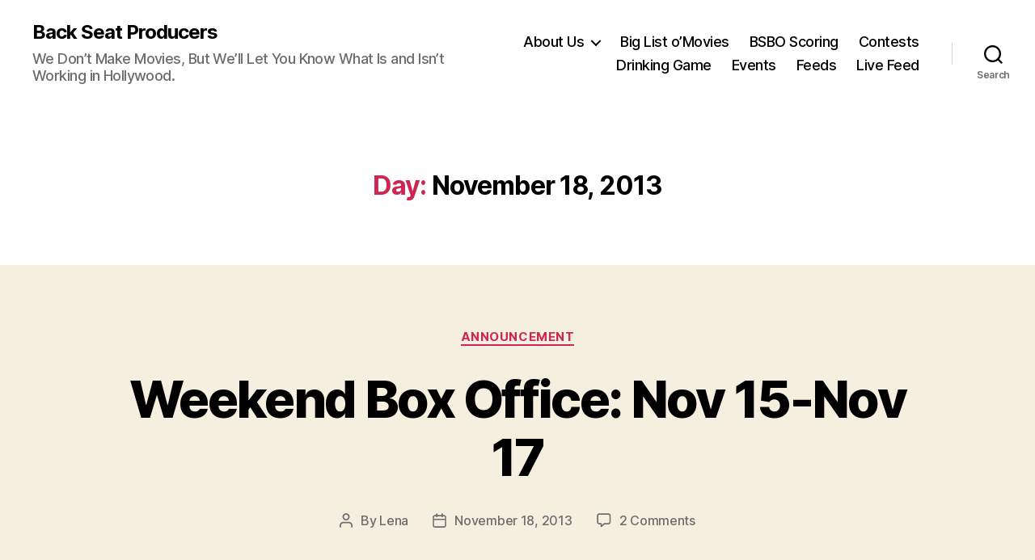

--- FILE ---
content_type: text/html; charset=UTF-8
request_url: http://backseatproducers.com/2013/11/18/
body_size: 20237
content:
<!DOCTYPE html>

<html class="no-js" lang="en-US">

	<head>

		<meta charset="UTF-8">
		<meta name="viewport" content="width=device-width, initial-scale=1.0" >

		<link rel="profile" href="https://gmpg.org/xfn/11">

		<title>November 18, 2013 &#8211; Back Seat Producers</title>
<meta name='robots' content='max-image-preview:large' />
<style id='wp-img-auto-sizes-contain-inline-css'>
img:is([sizes=auto i],[sizes^="auto," i]){contain-intrinsic-size:3000px 1500px}
/*# sourceURL=wp-img-auto-sizes-contain-inline-css */
</style>
<style id='wp-emoji-styles-inline-css'>

	img.wp-smiley, img.emoji {
		display: inline !important;
		border: none !important;
		box-shadow: none !important;
		height: 1em !important;
		width: 1em !important;
		margin: 0 0.07em !important;
		vertical-align: -0.1em !important;
		background: none !important;
		padding: 0 !important;
	}
/*# sourceURL=wp-emoji-styles-inline-css */
</style>
<link rel='stylesheet' id='wp-block-library-css' href='http://backseatproducers.com/wp-includes/css/dist/block-library/style.min.css?ver=39f73c84063e5d9a60513832003908dd' media='all' />
<style id='global-styles-inline-css'>
:root{--wp--preset--aspect-ratio--square: 1;--wp--preset--aspect-ratio--4-3: 4/3;--wp--preset--aspect-ratio--3-4: 3/4;--wp--preset--aspect-ratio--3-2: 3/2;--wp--preset--aspect-ratio--2-3: 2/3;--wp--preset--aspect-ratio--16-9: 16/9;--wp--preset--aspect-ratio--9-16: 9/16;--wp--preset--color--black: #000000;--wp--preset--color--cyan-bluish-gray: #abb8c3;--wp--preset--color--white: #ffffff;--wp--preset--color--pale-pink: #f78da7;--wp--preset--color--vivid-red: #cf2e2e;--wp--preset--color--luminous-vivid-orange: #ff6900;--wp--preset--color--luminous-vivid-amber: #fcb900;--wp--preset--color--light-green-cyan: #7bdcb5;--wp--preset--color--vivid-green-cyan: #00d084;--wp--preset--color--pale-cyan-blue: #8ed1fc;--wp--preset--color--vivid-cyan-blue: #0693e3;--wp--preset--color--vivid-purple: #9b51e0;--wp--preset--color--accent: #cd2653;--wp--preset--color--primary: #000000;--wp--preset--color--secondary: #6d6d6d;--wp--preset--color--subtle-background: #dcd7ca;--wp--preset--color--background: #f5efe0;--wp--preset--gradient--vivid-cyan-blue-to-vivid-purple: linear-gradient(135deg,rgb(6,147,227) 0%,rgb(155,81,224) 100%);--wp--preset--gradient--light-green-cyan-to-vivid-green-cyan: linear-gradient(135deg,rgb(122,220,180) 0%,rgb(0,208,130) 100%);--wp--preset--gradient--luminous-vivid-amber-to-luminous-vivid-orange: linear-gradient(135deg,rgb(252,185,0) 0%,rgb(255,105,0) 100%);--wp--preset--gradient--luminous-vivid-orange-to-vivid-red: linear-gradient(135deg,rgb(255,105,0) 0%,rgb(207,46,46) 100%);--wp--preset--gradient--very-light-gray-to-cyan-bluish-gray: linear-gradient(135deg,rgb(238,238,238) 0%,rgb(169,184,195) 100%);--wp--preset--gradient--cool-to-warm-spectrum: linear-gradient(135deg,rgb(74,234,220) 0%,rgb(151,120,209) 20%,rgb(207,42,186) 40%,rgb(238,44,130) 60%,rgb(251,105,98) 80%,rgb(254,248,76) 100%);--wp--preset--gradient--blush-light-purple: linear-gradient(135deg,rgb(255,206,236) 0%,rgb(152,150,240) 100%);--wp--preset--gradient--blush-bordeaux: linear-gradient(135deg,rgb(254,205,165) 0%,rgb(254,45,45) 50%,rgb(107,0,62) 100%);--wp--preset--gradient--luminous-dusk: linear-gradient(135deg,rgb(255,203,112) 0%,rgb(199,81,192) 50%,rgb(65,88,208) 100%);--wp--preset--gradient--pale-ocean: linear-gradient(135deg,rgb(255,245,203) 0%,rgb(182,227,212) 50%,rgb(51,167,181) 100%);--wp--preset--gradient--electric-grass: linear-gradient(135deg,rgb(202,248,128) 0%,rgb(113,206,126) 100%);--wp--preset--gradient--midnight: linear-gradient(135deg,rgb(2,3,129) 0%,rgb(40,116,252) 100%);--wp--preset--font-size--small: 18px;--wp--preset--font-size--medium: 20px;--wp--preset--font-size--large: 26.25px;--wp--preset--font-size--x-large: 42px;--wp--preset--font-size--normal: 21px;--wp--preset--font-size--larger: 32px;--wp--preset--spacing--20: 0.44rem;--wp--preset--spacing--30: 0.67rem;--wp--preset--spacing--40: 1rem;--wp--preset--spacing--50: 1.5rem;--wp--preset--spacing--60: 2.25rem;--wp--preset--spacing--70: 3.38rem;--wp--preset--spacing--80: 5.06rem;--wp--preset--shadow--natural: 6px 6px 9px rgba(0, 0, 0, 0.2);--wp--preset--shadow--deep: 12px 12px 50px rgba(0, 0, 0, 0.4);--wp--preset--shadow--sharp: 6px 6px 0px rgba(0, 0, 0, 0.2);--wp--preset--shadow--outlined: 6px 6px 0px -3px rgb(255, 255, 255), 6px 6px rgb(0, 0, 0);--wp--preset--shadow--crisp: 6px 6px 0px rgb(0, 0, 0);}:where(.is-layout-flex){gap: 0.5em;}:where(.is-layout-grid){gap: 0.5em;}body .is-layout-flex{display: flex;}.is-layout-flex{flex-wrap: wrap;align-items: center;}.is-layout-flex > :is(*, div){margin: 0;}body .is-layout-grid{display: grid;}.is-layout-grid > :is(*, div){margin: 0;}:where(.wp-block-columns.is-layout-flex){gap: 2em;}:where(.wp-block-columns.is-layout-grid){gap: 2em;}:where(.wp-block-post-template.is-layout-flex){gap: 1.25em;}:where(.wp-block-post-template.is-layout-grid){gap: 1.25em;}.has-black-color{color: var(--wp--preset--color--black) !important;}.has-cyan-bluish-gray-color{color: var(--wp--preset--color--cyan-bluish-gray) !important;}.has-white-color{color: var(--wp--preset--color--white) !important;}.has-pale-pink-color{color: var(--wp--preset--color--pale-pink) !important;}.has-vivid-red-color{color: var(--wp--preset--color--vivid-red) !important;}.has-luminous-vivid-orange-color{color: var(--wp--preset--color--luminous-vivid-orange) !important;}.has-luminous-vivid-amber-color{color: var(--wp--preset--color--luminous-vivid-amber) !important;}.has-light-green-cyan-color{color: var(--wp--preset--color--light-green-cyan) !important;}.has-vivid-green-cyan-color{color: var(--wp--preset--color--vivid-green-cyan) !important;}.has-pale-cyan-blue-color{color: var(--wp--preset--color--pale-cyan-blue) !important;}.has-vivid-cyan-blue-color{color: var(--wp--preset--color--vivid-cyan-blue) !important;}.has-vivid-purple-color{color: var(--wp--preset--color--vivid-purple) !important;}.has-black-background-color{background-color: var(--wp--preset--color--black) !important;}.has-cyan-bluish-gray-background-color{background-color: var(--wp--preset--color--cyan-bluish-gray) !important;}.has-white-background-color{background-color: var(--wp--preset--color--white) !important;}.has-pale-pink-background-color{background-color: var(--wp--preset--color--pale-pink) !important;}.has-vivid-red-background-color{background-color: var(--wp--preset--color--vivid-red) !important;}.has-luminous-vivid-orange-background-color{background-color: var(--wp--preset--color--luminous-vivid-orange) !important;}.has-luminous-vivid-amber-background-color{background-color: var(--wp--preset--color--luminous-vivid-amber) !important;}.has-light-green-cyan-background-color{background-color: var(--wp--preset--color--light-green-cyan) !important;}.has-vivid-green-cyan-background-color{background-color: var(--wp--preset--color--vivid-green-cyan) !important;}.has-pale-cyan-blue-background-color{background-color: var(--wp--preset--color--pale-cyan-blue) !important;}.has-vivid-cyan-blue-background-color{background-color: var(--wp--preset--color--vivid-cyan-blue) !important;}.has-vivid-purple-background-color{background-color: var(--wp--preset--color--vivid-purple) !important;}.has-black-border-color{border-color: var(--wp--preset--color--black) !important;}.has-cyan-bluish-gray-border-color{border-color: var(--wp--preset--color--cyan-bluish-gray) !important;}.has-white-border-color{border-color: var(--wp--preset--color--white) !important;}.has-pale-pink-border-color{border-color: var(--wp--preset--color--pale-pink) !important;}.has-vivid-red-border-color{border-color: var(--wp--preset--color--vivid-red) !important;}.has-luminous-vivid-orange-border-color{border-color: var(--wp--preset--color--luminous-vivid-orange) !important;}.has-luminous-vivid-amber-border-color{border-color: var(--wp--preset--color--luminous-vivid-amber) !important;}.has-light-green-cyan-border-color{border-color: var(--wp--preset--color--light-green-cyan) !important;}.has-vivid-green-cyan-border-color{border-color: var(--wp--preset--color--vivid-green-cyan) !important;}.has-pale-cyan-blue-border-color{border-color: var(--wp--preset--color--pale-cyan-blue) !important;}.has-vivid-cyan-blue-border-color{border-color: var(--wp--preset--color--vivid-cyan-blue) !important;}.has-vivid-purple-border-color{border-color: var(--wp--preset--color--vivid-purple) !important;}.has-vivid-cyan-blue-to-vivid-purple-gradient-background{background: var(--wp--preset--gradient--vivid-cyan-blue-to-vivid-purple) !important;}.has-light-green-cyan-to-vivid-green-cyan-gradient-background{background: var(--wp--preset--gradient--light-green-cyan-to-vivid-green-cyan) !important;}.has-luminous-vivid-amber-to-luminous-vivid-orange-gradient-background{background: var(--wp--preset--gradient--luminous-vivid-amber-to-luminous-vivid-orange) !important;}.has-luminous-vivid-orange-to-vivid-red-gradient-background{background: var(--wp--preset--gradient--luminous-vivid-orange-to-vivid-red) !important;}.has-very-light-gray-to-cyan-bluish-gray-gradient-background{background: var(--wp--preset--gradient--very-light-gray-to-cyan-bluish-gray) !important;}.has-cool-to-warm-spectrum-gradient-background{background: var(--wp--preset--gradient--cool-to-warm-spectrum) !important;}.has-blush-light-purple-gradient-background{background: var(--wp--preset--gradient--blush-light-purple) !important;}.has-blush-bordeaux-gradient-background{background: var(--wp--preset--gradient--blush-bordeaux) !important;}.has-luminous-dusk-gradient-background{background: var(--wp--preset--gradient--luminous-dusk) !important;}.has-pale-ocean-gradient-background{background: var(--wp--preset--gradient--pale-ocean) !important;}.has-electric-grass-gradient-background{background: var(--wp--preset--gradient--electric-grass) !important;}.has-midnight-gradient-background{background: var(--wp--preset--gradient--midnight) !important;}.has-small-font-size{font-size: var(--wp--preset--font-size--small) !important;}.has-medium-font-size{font-size: var(--wp--preset--font-size--medium) !important;}.has-large-font-size{font-size: var(--wp--preset--font-size--large) !important;}.has-x-large-font-size{font-size: var(--wp--preset--font-size--x-large) !important;}
/*# sourceURL=global-styles-inline-css */
</style>

<style id='classic-theme-styles-inline-css'>
/*! This file is auto-generated */
.wp-block-button__link{color:#fff;background-color:#32373c;border-radius:9999px;box-shadow:none;text-decoration:none;padding:calc(.667em + 2px) calc(1.333em + 2px);font-size:1.125em}.wp-block-file__button{background:#32373c;color:#fff;text-decoration:none}
/*# sourceURL=/wp-includes/css/classic-themes.min.css */
</style>
<link rel='stylesheet' id='twentytwenty-style-css' href='http://backseatproducers.com/wp-content/themes/twentytwenty/style.css?ver=2.6' media='all' />
<style id='twentytwenty-style-inline-css'>
.color-accent,.color-accent-hover:hover,.color-accent-hover:focus,:root .has-accent-color,.has-drop-cap:not(:focus):first-letter,.wp-block-button.is-style-outline,a { color: #cd2653; }blockquote,.border-color-accent,.border-color-accent-hover:hover,.border-color-accent-hover:focus { border-color: #cd2653; }button,.button,.faux-button,.wp-block-button__link,.wp-block-file .wp-block-file__button,input[type="button"],input[type="reset"],input[type="submit"],.bg-accent,.bg-accent-hover:hover,.bg-accent-hover:focus,:root .has-accent-background-color,.comment-reply-link { background-color: #cd2653; }.fill-children-accent,.fill-children-accent * { fill: #cd2653; }body,.entry-title a,:root .has-primary-color { color: #000000; }:root .has-primary-background-color { background-color: #000000; }cite,figcaption,.wp-caption-text,.post-meta,.entry-content .wp-block-archives li,.entry-content .wp-block-categories li,.entry-content .wp-block-latest-posts li,.wp-block-latest-comments__comment-date,.wp-block-latest-posts__post-date,.wp-block-embed figcaption,.wp-block-image figcaption,.wp-block-pullquote cite,.comment-metadata,.comment-respond .comment-notes,.comment-respond .logged-in-as,.pagination .dots,.entry-content hr:not(.has-background),hr.styled-separator,:root .has-secondary-color { color: #6d6d6d; }:root .has-secondary-background-color { background-color: #6d6d6d; }pre,fieldset,input,textarea,table,table *,hr { border-color: #dcd7ca; }caption,code,code,kbd,samp,.wp-block-table.is-style-stripes tbody tr:nth-child(odd),:root .has-subtle-background-background-color { background-color: #dcd7ca; }.wp-block-table.is-style-stripes { border-bottom-color: #dcd7ca; }.wp-block-latest-posts.is-grid li { border-top-color: #dcd7ca; }:root .has-subtle-background-color { color: #dcd7ca; }body:not(.overlay-header) .primary-menu > li > a,body:not(.overlay-header) .primary-menu > li > .icon,.modal-menu a,.footer-menu a, .footer-widgets a:where(:not(.wp-block-button__link)),#site-footer .wp-block-button.is-style-outline,.wp-block-pullquote:before,.singular:not(.overlay-header) .entry-header a,.archive-header a,.header-footer-group .color-accent,.header-footer-group .color-accent-hover:hover { color: #cd2653; }.social-icons a,#site-footer button:not(.toggle),#site-footer .button,#site-footer .faux-button,#site-footer .wp-block-button__link,#site-footer .wp-block-file__button,#site-footer input[type="button"],#site-footer input[type="reset"],#site-footer input[type="submit"] { background-color: #cd2653; }.header-footer-group,body:not(.overlay-header) #site-header .toggle,.menu-modal .toggle { color: #000000; }body:not(.overlay-header) .primary-menu ul { background-color: #000000; }body:not(.overlay-header) .primary-menu > li > ul:after { border-bottom-color: #000000; }body:not(.overlay-header) .primary-menu ul ul:after { border-left-color: #000000; }.site-description,body:not(.overlay-header) .toggle-inner .toggle-text,.widget .post-date,.widget .rss-date,.widget_archive li,.widget_categories li,.widget cite,.widget_pages li,.widget_meta li,.widget_nav_menu li,.powered-by-wordpress,.footer-credits .privacy-policy,.to-the-top,.singular .entry-header .post-meta,.singular:not(.overlay-header) .entry-header .post-meta a { color: #6d6d6d; }.header-footer-group pre,.header-footer-group fieldset,.header-footer-group input,.header-footer-group textarea,.header-footer-group table,.header-footer-group table *,.footer-nav-widgets-wrapper,#site-footer,.menu-modal nav *,.footer-widgets-outer-wrapper,.footer-top { border-color: #dcd7ca; }.header-footer-group table caption,body:not(.overlay-header) .header-inner .toggle-wrapper::before { background-color: #dcd7ca; }
/*# sourceURL=twentytwenty-style-inline-css */
</style>
<link rel='stylesheet' id='twentytwenty-fonts-css' href='http://backseatproducers.com/wp-content/themes/twentytwenty/assets/css/font-inter.css?ver=2.6' media='all' />
<link rel='stylesheet' id='twentytwenty-print-style-css' href='http://backseatproducers.com/wp-content/themes/twentytwenty/print.css?ver=2.6' media='print' />
<script src="http://backseatproducers.com/wp-content/themes/twentytwenty/assets/js/index.js?ver=2.6" id="twentytwenty-js-js" defer data-wp-strategy="defer"></script>
<link rel="https://api.w.org/" href="http://backseatproducers.com/wp-json/" /><link rel="EditURI" type="application/rsd+xml" title="RSD" href="http://backseatproducers.com/xmlrpc.php?rsd" />

            <script type="text/javascript"><!--
                                function powerpress_pinw(pinw_url){window.open(pinw_url, 'PowerPressPlayer','toolbar=0,status=0,resizable=1,width=460,height=320');	return false;}
                //-->

                // tabnab protection
                window.addEventListener('load', function () {
                    // make all links have rel="noopener noreferrer"
                    document.querySelectorAll('a[target="_blank"]').forEach(link => {
                        link.setAttribute('rel', 'noopener noreferrer');
                    });
                });
            </script>
            	<script>document.documentElement.className = document.documentElement.className.replace( 'no-js', 'js' );</script>
	<link rel="icon" href="http://backseatproducers.com/wp-content/uploads/2008/06/cropped-bsp_temp1-32x32.jpg" sizes="32x32" />
<link rel="icon" href="http://backseatproducers.com/wp-content/uploads/2008/06/cropped-bsp_temp1-192x192.jpg" sizes="192x192" />
<link rel="apple-touch-icon" href="http://backseatproducers.com/wp-content/uploads/2008/06/cropped-bsp_temp1-180x180.jpg" />
<meta name="msapplication-TileImage" content="http://backseatproducers.com/wp-content/uploads/2008/06/cropped-bsp_temp1-270x270.jpg" />

	<link rel='stylesheet' id='mediaelement-css' href='http://backseatproducers.com/wp-includes/js/mediaelement/mediaelementplayer-legacy.min.css?ver=4.2.17' media='all' />
<link rel='stylesheet' id='wp-mediaelement-css' href='http://backseatproducers.com/wp-includes/js/mediaelement/wp-mediaelement.min.css?ver=39f73c84063e5d9a60513832003908dd' media='all' />
</head>

	<body class="archive date wp-embed-responsive wp-theme-twentytwenty enable-search-modal has-no-pagination showing-comments hide-avatars footer-top-visible">

		<a class="skip-link screen-reader-text" href="#site-content">Skip to the content</a>
		<header id="site-header" class="header-footer-group">

			<div class="header-inner section-inner">

				<div class="header-titles-wrapper">

					
						<button class="toggle search-toggle mobile-search-toggle" data-toggle-target=".search-modal" data-toggle-body-class="showing-search-modal" data-set-focus=".search-modal .search-field" aria-expanded="false">
							<span class="toggle-inner">
								<span class="toggle-icon">
									<svg class="svg-icon" aria-hidden="true" role="img" focusable="false" xmlns="http://www.w3.org/2000/svg" width="23" height="23" viewBox="0 0 23 23"><path d="M38.710696,48.0601792 L43,52.3494831 L41.3494831,54 L37.0601792,49.710696 C35.2632422,51.1481185 32.9839107,52.0076499 30.5038249,52.0076499 C24.7027226,52.0076499 20,47.3049272 20,41.5038249 C20,35.7027226 24.7027226,31 30.5038249,31 C36.3049272,31 41.0076499,35.7027226 41.0076499,41.5038249 C41.0076499,43.9839107 40.1481185,46.2632422 38.710696,48.0601792 Z M36.3875844,47.1716785 C37.8030221,45.7026647 38.6734666,43.7048964 38.6734666,41.5038249 C38.6734666,36.9918565 35.0157934,33.3341833 30.5038249,33.3341833 C25.9918565,33.3341833 22.3341833,36.9918565 22.3341833,41.5038249 C22.3341833,46.0157934 25.9918565,49.6734666 30.5038249,49.6734666 C32.7048964,49.6734666 34.7026647,48.8030221 36.1716785,47.3875844 C36.2023931,47.347638 36.2360451,47.3092237 36.2726343,47.2726343 C36.3092237,47.2360451 36.347638,47.2023931 36.3875844,47.1716785 Z" transform="translate(-20 -31)" /></svg>								</span>
								<span class="toggle-text">Search</span>
							</span>
						</button><!-- .search-toggle -->

					
					<div class="header-titles">

						<div class="site-title faux-heading"><a href="http://backseatproducers.com/">Back Seat Producers</a></div><div class="site-description">We Don’t Make Movies, But We’ll Let You Know What Is and Isn’t Working in Hollywood.</div><!-- .site-description -->
					</div><!-- .header-titles -->

					<button class="toggle nav-toggle mobile-nav-toggle" data-toggle-target=".menu-modal"  data-toggle-body-class="showing-menu-modal" aria-expanded="false" data-set-focus=".close-nav-toggle">
						<span class="toggle-inner">
							<span class="toggle-icon">
								<svg class="svg-icon" aria-hidden="true" role="img" focusable="false" xmlns="http://www.w3.org/2000/svg" width="26" height="7" viewBox="0 0 26 7"><path fill-rule="evenodd" d="M332.5,45 C330.567003,45 329,43.4329966 329,41.5 C329,39.5670034 330.567003,38 332.5,38 C334.432997,38 336,39.5670034 336,41.5 C336,43.4329966 334.432997,45 332.5,45 Z M342,45 C340.067003,45 338.5,43.4329966 338.5,41.5 C338.5,39.5670034 340.067003,38 342,38 C343.932997,38 345.5,39.5670034 345.5,41.5 C345.5,43.4329966 343.932997,45 342,45 Z M351.5,45 C349.567003,45 348,43.4329966 348,41.5 C348,39.5670034 349.567003,38 351.5,38 C353.432997,38 355,39.5670034 355,41.5 C355,43.4329966 353.432997,45 351.5,45 Z" transform="translate(-329 -38)" /></svg>							</span>
							<span class="toggle-text">Menu</span>
						</span>
					</button><!-- .nav-toggle -->

				</div><!-- .header-titles-wrapper -->

				<div class="header-navigation-wrapper">

					
							<nav class="primary-menu-wrapper" aria-label="Horizontal">

								<ul class="primary-menu reset-list-style">

								<li class="page_item page-item-236 page_item_has_children menu-item-has-children"><a href="http://backseatproducers.com/about-us/">About Us</a><span class="icon"></span>
<ul class='children'>
	<li class="page_item page-item-5888"><a href="http://backseatproducers.com/about-us/the-bsp-commandments/">The BSP Commandments</a></li>
</ul>
</li>
<li class="page_item page-item-155"><a href="http://backseatproducers.com/big-list-omovies/">Big List o&#8217;Movies</a></li>
<li class="page_item page-item-966"><a href="http://backseatproducers.com/bsbo-scoring/">BSBO Scoring</a></li>
<li class="page_item page-item-148"><a href="http://backseatproducers.com/contests/">Contests</a></li>
<li class="page_item page-item-961"><a href="http://backseatproducers.com/drinking-game/">Drinking Game</a></li>
<li class="page_item page-item-259"><a href="http://backseatproducers.com/events/">Events</a></li>
<li class="page_item page-item-853"><a href="http://backseatproducers.com/feeds/">Feeds</a></li>
<li class="page_item page-item-3249"><a href="http://backseatproducers.com/livefeed/">Live Feed</a></li>

								</ul>

							</nav><!-- .primary-menu-wrapper -->

						
						<div class="header-toggles hide-no-js">

						
							<div class="toggle-wrapper search-toggle-wrapper">

								<button class="toggle search-toggle desktop-search-toggle" data-toggle-target=".search-modal" data-toggle-body-class="showing-search-modal" data-set-focus=".search-modal .search-field" aria-expanded="false">
									<span class="toggle-inner">
										<svg class="svg-icon" aria-hidden="true" role="img" focusable="false" xmlns="http://www.w3.org/2000/svg" width="23" height="23" viewBox="0 0 23 23"><path d="M38.710696,48.0601792 L43,52.3494831 L41.3494831,54 L37.0601792,49.710696 C35.2632422,51.1481185 32.9839107,52.0076499 30.5038249,52.0076499 C24.7027226,52.0076499 20,47.3049272 20,41.5038249 C20,35.7027226 24.7027226,31 30.5038249,31 C36.3049272,31 41.0076499,35.7027226 41.0076499,41.5038249 C41.0076499,43.9839107 40.1481185,46.2632422 38.710696,48.0601792 Z M36.3875844,47.1716785 C37.8030221,45.7026647 38.6734666,43.7048964 38.6734666,41.5038249 C38.6734666,36.9918565 35.0157934,33.3341833 30.5038249,33.3341833 C25.9918565,33.3341833 22.3341833,36.9918565 22.3341833,41.5038249 C22.3341833,46.0157934 25.9918565,49.6734666 30.5038249,49.6734666 C32.7048964,49.6734666 34.7026647,48.8030221 36.1716785,47.3875844 C36.2023931,47.347638 36.2360451,47.3092237 36.2726343,47.2726343 C36.3092237,47.2360451 36.347638,47.2023931 36.3875844,47.1716785 Z" transform="translate(-20 -31)" /></svg>										<span class="toggle-text">Search</span>
									</span>
								</button><!-- .search-toggle -->

							</div>

							
						</div><!-- .header-toggles -->
						
				</div><!-- .header-navigation-wrapper -->

			</div><!-- .header-inner -->

			<div class="search-modal cover-modal header-footer-group" data-modal-target-string=".search-modal" role="dialog" aria-modal="true" aria-label="Search">

	<div class="search-modal-inner modal-inner">

		<div class="section-inner">

			<form role="search" aria-label="Search for:" method="get" class="search-form" action="http://backseatproducers.com/">
	<label for="search-form-1">
		<span class="screen-reader-text">
			Search for:		</span>
		<input type="search" id="search-form-1" class="search-field" placeholder="Search &hellip;" value="" name="s" />
	</label>
	<input type="submit" class="search-submit" value="Search" />
</form>

			<button class="toggle search-untoggle close-search-toggle fill-children-current-color" data-toggle-target=".search-modal" data-toggle-body-class="showing-search-modal" data-set-focus=".search-modal .search-field">
				<span class="screen-reader-text">
					Close search				</span>
				<svg class="svg-icon" aria-hidden="true" role="img" focusable="false" xmlns="http://www.w3.org/2000/svg" width="16" height="16" viewBox="0 0 16 16"><polygon fill="" fill-rule="evenodd" points="6.852 7.649 .399 1.195 1.445 .149 7.899 6.602 14.352 .149 15.399 1.195 8.945 7.649 15.399 14.102 14.352 15.149 7.899 8.695 1.445 15.149 .399 14.102" /></svg>			</button><!-- .search-toggle -->

		</div><!-- .section-inner -->

	</div><!-- .search-modal-inner -->

</div><!-- .menu-modal -->

		</header><!-- #site-header -->

		
<div class="menu-modal cover-modal header-footer-group" data-modal-target-string=".menu-modal">

	<div class="menu-modal-inner modal-inner">

		<div class="menu-wrapper section-inner">

			<div class="menu-top">

				<button class="toggle close-nav-toggle fill-children-current-color" data-toggle-target=".menu-modal" data-toggle-body-class="showing-menu-modal" data-set-focus=".menu-modal">
					<span class="toggle-text">Close Menu</span>
					<svg class="svg-icon" aria-hidden="true" role="img" focusable="false" xmlns="http://www.w3.org/2000/svg" width="16" height="16" viewBox="0 0 16 16"><polygon fill="" fill-rule="evenodd" points="6.852 7.649 .399 1.195 1.445 .149 7.899 6.602 14.352 .149 15.399 1.195 8.945 7.649 15.399 14.102 14.352 15.149 7.899 8.695 1.445 15.149 .399 14.102" /></svg>				</button><!-- .nav-toggle -->

				
					<nav class="mobile-menu" aria-label="Mobile">

						<ul class="modal-menu reset-list-style">

						<li class="page_item page-item-236 page_item_has_children menu-item-has-children"><div class="ancestor-wrapper"><a href="http://backseatproducers.com/about-us/">About Us</a><button class="toggle sub-menu-toggle fill-children-current-color" data-toggle-target=".menu-modal .page-item-236 > ul" data-toggle-type="slidetoggle" data-toggle-duration="250" aria-expanded="false"><span class="screen-reader-text">Show sub menu</span><svg class="svg-icon" aria-hidden="true" role="img" focusable="false" xmlns="http://www.w3.org/2000/svg" width="20" height="12" viewBox="0 0 20 12"><polygon fill="" fill-rule="evenodd" points="1319.899 365.778 1327.678 358 1329.799 360.121 1319.899 370.021 1310 360.121 1312.121 358" transform="translate(-1310 -358)" /></svg></button></div><!-- .ancestor-wrapper -->
<ul class='children'>
	<li class="page_item page-item-5888"><div class="ancestor-wrapper"><a href="http://backseatproducers.com/about-us/the-bsp-commandments/">The BSP Commandments</a></div><!-- .ancestor-wrapper --></li>
</ul>
</li>
<li class="page_item page-item-155"><div class="ancestor-wrapper"><a href="http://backseatproducers.com/big-list-omovies/">Big List o&#8217;Movies</a></div><!-- .ancestor-wrapper --></li>
<li class="page_item page-item-966"><div class="ancestor-wrapper"><a href="http://backseatproducers.com/bsbo-scoring/">BSBO Scoring</a></div><!-- .ancestor-wrapper --></li>
<li class="page_item page-item-148"><div class="ancestor-wrapper"><a href="http://backseatproducers.com/contests/">Contests</a></div><!-- .ancestor-wrapper --></li>
<li class="page_item page-item-961"><div class="ancestor-wrapper"><a href="http://backseatproducers.com/drinking-game/">Drinking Game</a></div><!-- .ancestor-wrapper --></li>
<li class="page_item page-item-259"><div class="ancestor-wrapper"><a href="http://backseatproducers.com/events/">Events</a></div><!-- .ancestor-wrapper --></li>
<li class="page_item page-item-853"><div class="ancestor-wrapper"><a href="http://backseatproducers.com/feeds/">Feeds</a></div><!-- .ancestor-wrapper --></li>
<li class="page_item page-item-3249"><div class="ancestor-wrapper"><a href="http://backseatproducers.com/livefeed/">Live Feed</a></div><!-- .ancestor-wrapper --></li>

						</ul>

					</nav>

					
			</div><!-- .menu-top -->

			<div class="menu-bottom">

				
			</div><!-- .menu-bottom -->

		</div><!-- .menu-wrapper -->

	</div><!-- .menu-modal-inner -->

</div><!-- .menu-modal -->

<main id="site-content">

	
		<header class="archive-header has-text-align-center header-footer-group">

			<div class="archive-header-inner section-inner medium">

									<h1 class="archive-title"><span class="color-accent">Day:</span> <span>November 18, 2013</span></h1>
				
				
			</div><!-- .archive-header-inner -->

		</header><!-- .archive-header -->

		
<article class="post-5073 post type-post status-publish format-standard hentry category-announcement" id="post-5073">

	
<header class="entry-header has-text-align-center">

	<div class="entry-header-inner section-inner medium">

		
			<div class="entry-categories">
				<span class="screen-reader-text">
					Categories				</span>
				<div class="entry-categories-inner">
					<a href="http://backseatproducers.com/category/announcement/" rel="category tag">Announcement</a>				</div><!-- .entry-categories-inner -->
			</div><!-- .entry-categories -->

			<h2 class="entry-title heading-size-1"><a href="http://backseatproducers.com/2013/11/18/weekend-box-office-nov-15-nov-17/">Weekend Box Office: Nov 15-Nov 17</a></h2>
		<div class="post-meta-wrapper post-meta-single post-meta-single-top">

			<ul class="post-meta">

									<li class="post-author meta-wrapper">
						<span class="meta-icon">
							<span class="screen-reader-text">
								Post author							</span>
							<svg class="svg-icon" aria-hidden="true" role="img" focusable="false" xmlns="http://www.w3.org/2000/svg" width="18" height="20" viewBox="0 0 18 20"><path fill="" d="M18,19 C18,19.5522847 17.5522847,20 17,20 C16.4477153,20 16,19.5522847 16,19 L16,17 C16,15.3431458 14.6568542,14 13,14 L5,14 C3.34314575,14 2,15.3431458 2,17 L2,19 C2,19.5522847 1.55228475,20 1,20 C0.44771525,20 0,19.5522847 0,19 L0,17 C0,14.2385763 2.23857625,12 5,12 L13,12 C15.7614237,12 18,14.2385763 18,17 L18,19 Z M9,10 C6.23857625,10 4,7.76142375 4,5 C4,2.23857625 6.23857625,0 9,0 C11.7614237,0 14,2.23857625 14,5 C14,7.76142375 11.7614237,10 9,10 Z M9,8 C10.6568542,8 12,6.65685425 12,5 C12,3.34314575 10.6568542,2 9,2 C7.34314575,2 6,3.34314575 6,5 C6,6.65685425 7.34314575,8 9,8 Z" /></svg>						</span>
						<span class="meta-text">
							By <a href="http://backseatproducers.com/author/lena/">Lena</a>						</span>
					</li>
										<li class="post-date meta-wrapper">
						<span class="meta-icon">
							<span class="screen-reader-text">
								Post date							</span>
							<svg class="svg-icon" aria-hidden="true" role="img" focusable="false" xmlns="http://www.w3.org/2000/svg" width="18" height="19" viewBox="0 0 18 19"><path fill="" d="M4.60069444,4.09375 L3.25,4.09375 C2.47334957,4.09375 1.84375,4.72334957 1.84375,5.5 L1.84375,7.26736111 L16.15625,7.26736111 L16.15625,5.5 C16.15625,4.72334957 15.5266504,4.09375 14.75,4.09375 L13.3993056,4.09375 L13.3993056,4.55555556 C13.3993056,5.02154581 13.0215458,5.39930556 12.5555556,5.39930556 C12.0895653,5.39930556 11.7118056,5.02154581 11.7118056,4.55555556 L11.7118056,4.09375 L6.28819444,4.09375 L6.28819444,4.55555556 C6.28819444,5.02154581 5.9104347,5.39930556 5.44444444,5.39930556 C4.97845419,5.39930556 4.60069444,5.02154581 4.60069444,4.55555556 L4.60069444,4.09375 Z M6.28819444,2.40625 L11.7118056,2.40625 L11.7118056,1 C11.7118056,0.534009742 12.0895653,0.15625 12.5555556,0.15625 C13.0215458,0.15625 13.3993056,0.534009742 13.3993056,1 L13.3993056,2.40625 L14.75,2.40625 C16.4586309,2.40625 17.84375,3.79136906 17.84375,5.5 L17.84375,15.875 C17.84375,17.5836309 16.4586309,18.96875 14.75,18.96875 L3.25,18.96875 C1.54136906,18.96875 0.15625,17.5836309 0.15625,15.875 L0.15625,5.5 C0.15625,3.79136906 1.54136906,2.40625 3.25,2.40625 L4.60069444,2.40625 L4.60069444,1 C4.60069444,0.534009742 4.97845419,0.15625 5.44444444,0.15625 C5.9104347,0.15625 6.28819444,0.534009742 6.28819444,1 L6.28819444,2.40625 Z M1.84375,8.95486111 L1.84375,15.875 C1.84375,16.6516504 2.47334957,17.28125 3.25,17.28125 L14.75,17.28125 C15.5266504,17.28125 16.15625,16.6516504 16.15625,15.875 L16.15625,8.95486111 L1.84375,8.95486111 Z" /></svg>						</span>
						<span class="meta-text">
							<a href="http://backseatproducers.com/2013/11/18/weekend-box-office-nov-15-nov-17/">November 18, 2013</a>
						</span>
					</li>
										<li class="post-comment-link meta-wrapper">
						<span class="meta-icon">
							<svg class="svg-icon" aria-hidden="true" role="img" focusable="false" xmlns="http://www.w3.org/2000/svg" width="19" height="19" viewBox="0 0 19 19"><path d="M9.43016863,13.2235931 C9.58624731,13.094699 9.7823475,13.0241935 9.98476849,13.0241935 L15.0564516,13.0241935 C15.8581553,13.0241935 16.5080645,12.3742843 16.5080645,11.5725806 L16.5080645,3.44354839 C16.5080645,2.64184472 15.8581553,1.99193548 15.0564516,1.99193548 L3.44354839,1.99193548 C2.64184472,1.99193548 1.99193548,2.64184472 1.99193548,3.44354839 L1.99193548,11.5725806 C1.99193548,12.3742843 2.64184472,13.0241935 3.44354839,13.0241935 L5.76612903,13.0241935 C6.24715123,13.0241935 6.63709677,13.4141391 6.63709677,13.8951613 L6.63709677,15.5301903 L9.43016863,13.2235931 Z M3.44354839,14.766129 C1.67980032,14.766129 0.25,13.3363287 0.25,11.5725806 L0.25,3.44354839 C0.25,1.67980032 1.67980032,0.25 3.44354839,0.25 L15.0564516,0.25 C16.8201997,0.25 18.25,1.67980032 18.25,3.44354839 L18.25,11.5725806 C18.25,13.3363287 16.8201997,14.766129 15.0564516,14.766129 L10.2979143,14.766129 L6.32072889,18.0506004 C5.75274472,18.5196577 4.89516129,18.1156602 4.89516129,17.3790323 L4.89516129,14.766129 L3.44354839,14.766129 Z" /></svg>						</span>
						<span class="meta-text">
							<a href="http://backseatproducers.com/2013/11/18/weekend-box-office-nov-15-nov-17/#comments">2 Comments<span class="screen-reader-text"> on Weekend Box Office: Nov 15-Nov 17</span></a>						</span>
					</li>
					
			</ul><!-- .post-meta -->

		</div><!-- .post-meta-wrapper -->

		
	</div><!-- .entry-header-inner -->

</header><!-- .entry-header -->

	<div class="post-inner thin ">

		<div class="entry-content">

			<p><strong>#1 Thor: The Dark World</strong> from Buena Vista held at #1 with a gross of $36.6 million (<span style="color: #ff0000;">-57.3%</span>) in 3,841 theaters.  Total gross to date is $145.1 million.  Budget was $170 million.</p>
<p><strong>#2 The Best Man Holiday</strong> from Universal opened at #2 with a gross of $30.1 million in 2,024 theaters.  Budget was $17 million.</p>
<p><strong>#3 Last Vegas</strong> from CBS Films rose from #4 to #3 with a gross of $8.4 million (<span style="color: #ff0000;">-23.5%</span>) in 3,237 theaters (<span style="color: #0000ff;">+155</span>).  Total gross to date is $46.5 million.  Budget was $28 million.</p>
<p><strong>#4 Free Birds</strong> from Relativity fell from #3 to #4 with a gross of $8.1 million (<span style="color: #ff0000;">-27.1%</span>) in 3,510 theaters (<span style="color: #ff0000;">-226</span>).  Total gross to date is $42 million.  Budget was $55 million.</p>
<p><strong>#5 Jackass Presents: Bad Grandpa</strong> from Paramount fell from #2 to #5 with a gross of $7.4 million (<span style="color: #ff0000;">-34.5%</span>) in 3,190 theaters (<span style="color: #0000ff;">+3</span>).  Total gross to date is $90 million.  Budget was $15 million.</p>
<p><strong>#6 Gravity</strong> from Warner Bros. held at #6 with a gross of $6.1 million (<span style="color: #ff0000;">-28.5%</span>) in 2,560 theaters (<span style="color: #ff0000;">-160</span>).  Total gross to date is $240.4 million.  Budget was $100 million.</p>
<p><strong>#7 Ender’s Game</strong> from Lionsgate fell from #5 to #7 with a gross of $6 million (<span style="color: #ff0000;">-41.3%</span>) in 3,236 theaters (<span style="color: #ff0000;">-171</span>).  Total gross to date is $53.6 million.  Budget was $110 million.</p>
<p><strong>#8 12 Years a Slave</strong> from Fox Searchlight fell from #7 to #8 with a gross of $4.6 million (<span style="color: #ff0000;">-31%</span>) in 1,411 theaters (<span style="color: #0000ff;">+267</span>).  Total gross to date is $24.9 million.  Budget was unknown.</p>
<p><strong>#9 Captain Phillips</strong> from Sony/Columbia fell from #8 to #9 with a gross of $4.4 million (<span style="color: #ff0000;">-23.2%</span>) in 2,626 theaters (<span style="color: #ff0000;">-20</span>).  Total gross to date is $97.5 million.  Budget was $55 million.</p>
<p><strong>#10 About Time</strong> from Universal fell from #9 to #10 with a gross of $3.3 million (<span style="color: #ff0000;">-29.8%</span>) in 1,280 theaters (<span style="color: #0000ff;">+80</span>).  Total gross to date is $11.4 million.  Budget was unknown.</p>
<p><strong>#11 Cloudy with a Chance of Meatballs 2</strong> from Sony/Columbia fell from #10 to #11 with a gross of $2 million (<span style="color: #ff0000;">-28.9%</span>) in 1,645 theaters (<span style="color: #ff0000;">-191</span>).  Total gross to date is $113 million.  Budget was $78 million.</p>
<p><strong>#12 Dallas Buyers Club</strong> from Focus Features rose from #15 to #12 with a gross of $1.8 million (<span style="color: #0000ff;">+174.2%</span>) in 184 theaters (<span style="color: #0000ff;">+149</span>).  Total gross to date is $3 million.  Budget was unknown.</p>
<p>The combined gross of the top 12 movies this weekend was $118.8  million.</p>
<p>Sources:<br />
Box Office Mojo</p>

		</div><!-- .entry-content -->

	</div><!-- .post-inner -->

	<div class="section-inner">
		
	</div><!-- .section-inner -->

	
</article><!-- .post -->
<hr class="post-separator styled-separator is-style-wide section-inner" aria-hidden="true" />
<article class="post-5070 post type-post status-publish format-standard hentry category-bsp-shows category-s8 category-shows" id="post-5070">

	
<header class="entry-header has-text-align-center">

	<div class="entry-header-inner section-inner medium">

		
			<div class="entry-categories">
				<span class="screen-reader-text">
					Categories				</span>
				<div class="entry-categories-inner">
					<a href="http://backseatproducers.com/category/shows/bsp-shows/" rel="category tag">Back Seat Producers</a> <a href="http://backseatproducers.com/category/shows/bsp-shows/s8/" rel="category tag">Season 08</a> <a href="http://backseatproducers.com/category/shows/" rel="category tag">Shows</a>				</div><!-- .entry-categories-inner -->
			</div><!-- .entry-categories -->

			<h2 class="entry-title heading-size-1"><a href="http://backseatproducers.com/2013/11/18/bsp-episode-296-manhattan/">BSP Episode 296: Manhattan</a></h2>
		<div class="post-meta-wrapper post-meta-single post-meta-single-top">

			<ul class="post-meta">

									<li class="post-author meta-wrapper">
						<span class="meta-icon">
							<span class="screen-reader-text">
								Post author							</span>
							<svg class="svg-icon" aria-hidden="true" role="img" focusable="false" xmlns="http://www.w3.org/2000/svg" width="18" height="20" viewBox="0 0 18 20"><path fill="" d="M18,19 C18,19.5522847 17.5522847,20 17,20 C16.4477153,20 16,19.5522847 16,19 L16,17 C16,15.3431458 14.6568542,14 13,14 L5,14 C3.34314575,14 2,15.3431458 2,17 L2,19 C2,19.5522847 1.55228475,20 1,20 C0.44771525,20 0,19.5522847 0,19 L0,17 C0,14.2385763 2.23857625,12 5,12 L13,12 C15.7614237,12 18,14.2385763 18,17 L18,19 Z M9,10 C6.23857625,10 4,7.76142375 4,5 C4,2.23857625 6.23857625,0 9,0 C11.7614237,0 14,2.23857625 14,5 C14,7.76142375 11.7614237,10 9,10 Z M9,8 C10.6568542,8 12,6.65685425 12,5 C12,3.34314575 10.6568542,2 9,2 C7.34314575,2 6,3.34314575 6,5 C6,6.65685425 7.34314575,8 9,8 Z" /></svg>						</span>
						<span class="meta-text">
							By <a href="http://backseatproducers.com/author/lena/">Lena</a>						</span>
					</li>
										<li class="post-date meta-wrapper">
						<span class="meta-icon">
							<span class="screen-reader-text">
								Post date							</span>
							<svg class="svg-icon" aria-hidden="true" role="img" focusable="false" xmlns="http://www.w3.org/2000/svg" width="18" height="19" viewBox="0 0 18 19"><path fill="" d="M4.60069444,4.09375 L3.25,4.09375 C2.47334957,4.09375 1.84375,4.72334957 1.84375,5.5 L1.84375,7.26736111 L16.15625,7.26736111 L16.15625,5.5 C16.15625,4.72334957 15.5266504,4.09375 14.75,4.09375 L13.3993056,4.09375 L13.3993056,4.55555556 C13.3993056,5.02154581 13.0215458,5.39930556 12.5555556,5.39930556 C12.0895653,5.39930556 11.7118056,5.02154581 11.7118056,4.55555556 L11.7118056,4.09375 L6.28819444,4.09375 L6.28819444,4.55555556 C6.28819444,5.02154581 5.9104347,5.39930556 5.44444444,5.39930556 C4.97845419,5.39930556 4.60069444,5.02154581 4.60069444,4.55555556 L4.60069444,4.09375 Z M6.28819444,2.40625 L11.7118056,2.40625 L11.7118056,1 C11.7118056,0.534009742 12.0895653,0.15625 12.5555556,0.15625 C13.0215458,0.15625 13.3993056,0.534009742 13.3993056,1 L13.3993056,2.40625 L14.75,2.40625 C16.4586309,2.40625 17.84375,3.79136906 17.84375,5.5 L17.84375,15.875 C17.84375,17.5836309 16.4586309,18.96875 14.75,18.96875 L3.25,18.96875 C1.54136906,18.96875 0.15625,17.5836309 0.15625,15.875 L0.15625,5.5 C0.15625,3.79136906 1.54136906,2.40625 3.25,2.40625 L4.60069444,2.40625 L4.60069444,1 C4.60069444,0.534009742 4.97845419,0.15625 5.44444444,0.15625 C5.9104347,0.15625 6.28819444,0.534009742 6.28819444,1 L6.28819444,2.40625 Z M1.84375,8.95486111 L1.84375,15.875 C1.84375,16.6516504 2.47334957,17.28125 3.25,17.28125 L14.75,17.28125 C15.5266504,17.28125 16.15625,16.6516504 16.15625,15.875 L16.15625,8.95486111 L1.84375,8.95486111 Z" /></svg>						</span>
						<span class="meta-text">
							<a href="http://backseatproducers.com/2013/11/18/bsp-episode-296-manhattan/">November 18, 2013</a>
						</span>
					</li>
										<li class="post-comment-link meta-wrapper">
						<span class="meta-icon">
							<svg class="svg-icon" aria-hidden="true" role="img" focusable="false" xmlns="http://www.w3.org/2000/svg" width="19" height="19" viewBox="0 0 19 19"><path d="M9.43016863,13.2235931 C9.58624731,13.094699 9.7823475,13.0241935 9.98476849,13.0241935 L15.0564516,13.0241935 C15.8581553,13.0241935 16.5080645,12.3742843 16.5080645,11.5725806 L16.5080645,3.44354839 C16.5080645,2.64184472 15.8581553,1.99193548 15.0564516,1.99193548 L3.44354839,1.99193548 C2.64184472,1.99193548 1.99193548,2.64184472 1.99193548,3.44354839 L1.99193548,11.5725806 C1.99193548,12.3742843 2.64184472,13.0241935 3.44354839,13.0241935 L5.76612903,13.0241935 C6.24715123,13.0241935 6.63709677,13.4141391 6.63709677,13.8951613 L6.63709677,15.5301903 L9.43016863,13.2235931 Z M3.44354839,14.766129 C1.67980032,14.766129 0.25,13.3363287 0.25,11.5725806 L0.25,3.44354839 C0.25,1.67980032 1.67980032,0.25 3.44354839,0.25 L15.0564516,0.25 C16.8201997,0.25 18.25,1.67980032 18.25,3.44354839 L18.25,11.5725806 C18.25,13.3363287 16.8201997,14.766129 15.0564516,14.766129 L10.2979143,14.766129 L6.32072889,18.0506004 C5.75274472,18.5196577 4.89516129,18.1156602 4.89516129,17.3790323 L4.89516129,14.766129 L3.44354839,14.766129 Z" /></svg>						</span>
						<span class="meta-text">
							<a href="http://backseatproducers.com/2013/11/18/bsp-episode-296-manhattan/#respond">No Comments<span class="screen-reader-text"> on BSP Episode 296: Manhattan</span></a>						</span>
					</li>
					
			</ul><!-- .post-meta -->

		</div><!-- .post-meta-wrapper -->

		
	</div><!-- .entry-header-inner -->

</header><!-- .entry-header -->

	<div class="post-inner thin ">

		<div class="entry-content">

			<p>Release date – 4/25/1979</p>
<p>United Artists</p>
<p>&nbsp;</p>
<p>Directed by</p>
<ul>
<li>Woody Allen</li>
</ul>
<p>Produced by</p>
<ul>
<li>Charles H. Joffe</li>
</ul>
<p>Written by</p>
<ul>
<li>Woody Allen</li>
<li>Marshall Brickman</li>
</ul>
<p>Cast</p>
<ul>
<li>Woody Allen – Isaac Davis</li>
<li>Diane Keaton – Mary Wilkie</li>
<li>Michael Murphy – Yale Pollack</li>
<li>Mariel Hemingway – Tracy</li>
<li>Meryl Streep &#8211; Jill Davis</li>
</ul>
<p>&nbsp;</p>
<ul>
<li>Woody Allen the person vs. Woody Allen the Director/Actor.</li>
<li>Also, Jerry Seinfeld.</li>
<li>Jolie’s brief history of Woody Allen, Stand-up Comedian.</li>
<li>Why not watch Crimes and Misdemeanors instead?</li>
<li>Wait… Paul?</li>
<li>Princess Bride reference!</li>
<li>Movember.</li>
<li>Somebody’s always making the duckface.</li>
<li>The proper way to announce an affair in the 70’s.</li>
<li>Cards Against Humanity. Because Cards Against Humanity.</li>
<li>Oh, that’s right… there’s a movie to talk about.</li>
<li>David’s lack of knowledge of New York landmarks.</li>
<li>The discussion takes a slightly uncomfortable turn.</li>
<li>Walking Dead.</li>
<li>Movie talk!  Not Woody Allen, but still.</li>
<li>Lando&#8217;s pimp ship.</li>
<li>Wang test.</li>
</ul>
<p>Trivial bits ‘n pieces:</p>
<ul>
<li>Woody Allen disliked his work in Manhattan so much that he offered to direct another movie for United Artists if they would permanently shelf Manhattan.  He later said, “At this point in my life, if this is the best I can do, they shouldn’t give me money to make movies.”</li>
<li>This was also the most commercially successful film of his career.</li>
<li>This is one of eight cinematic collaborations with Woody Allen and Diane Keaton.</li>
<li> This is one of five cinematic collaborations with Woody Allen and Wallace Shawn.</li>
</ul>
<p>Your Producers for this episode were:</p>
<ul>
<li>Tony</li>
<li>Jolie</li>
<li>David</li>
</ul>
<p>This episode was recorded:  11/13/13</p>
<div class="powerpress_player" id="powerpress_player_100"><audio class="wp-audio-shortcode" id="audio-5070-1" preload="none" style="width: 100%;" controls="controls"><source type="audio/mpeg" src="http://media.blubrry.com/bsp/mast.rocks/media/audio/bsp/BSP_Ep296_131118.mp3?_=1" /><a href="http://media.blubrry.com/bsp/mast.rocks/media/audio/bsp/BSP_Ep296_131118.mp3">http://media.blubrry.com/bsp/mast.rocks/media/audio/bsp/BSP_Ep296_131118.mp3</a></audio></div><p class="powerpress_links powerpress_links_mp3" style="margin-bottom: 1px !important;">Podcast: <a href="http://media.blubrry.com/bsp/mast.rocks/media/audio/bsp/BSP_Ep296_131118.mp3" class="powerpress_link_pinw" target="_blank" title="Play in new window" onclick="return powerpress_pinw('http://backseatproducers.com/?powerpress_pinw=5070-podcast');" rel="nofollow">Play in new window</a> | <a href="http://media.blubrry.com/bsp/mast.rocks/media/audio/bsp/BSP_Ep296_131118.mp3" class="powerpress_link_d" title="Download" rel="nofollow" download="BSP_Ep296_131118.mp3">Download</a></p><p class="powerpress_links powerpress_subscribe_links">Subscribe: <a href="https://itunes.apple.com/us/podcast/back-seat-producers/id153777483?mt=2&amp;ls=1#episodeGuid=http%3A%2F%2Fbackseatproducers.com%2F%3Fp%3D5070" class="powerpress_link_subscribe powerpress_link_subscribe_itunes" target="_blank" title="Subscribe on Apple Podcasts" rel="nofollow">Apple Podcasts</a> | <a href="http://backseatproducers.com/feed/podcast/" class="powerpress_link_subscribe powerpress_link_subscribe_rss" target="_blank" title="Subscribe via RSS" rel="nofollow">RSS</a></p>
		</div><!-- .entry-content -->

	</div><!-- .post-inner -->

	<div class="section-inner">
		
	</div><!-- .section-inner -->

	
</article><!-- .post -->

	
</main><!-- #site-content -->


	<div class="footer-nav-widgets-wrapper header-footer-group">

		<div class="footer-inner section-inner">

			
			
				<aside class="footer-widgets-outer-wrapper">

					<div class="footer-widgets-wrapper">

						
							<div class="footer-widgets column-one grid-item">
								<div class="widget widget_text"><div class="widget-content"><h2 class="widget-title subheading heading-size-3">Buy us a drink</h2>			<div class="textwidget"><form action="https://www.paypal.com/cgi-bin/webscr" method="post">
				<input type="hidden" name="cmd" value="_s-xclick">
				<input type="image" src="https://www.paypal.com/en_US/i/btn/x-click-but21.gif" border="0" name="submit" alt="Make payments with PayPal - it's fast, free and secure!">
				<img alt="" border="0" src="https://www.paypal.com/en_US/i/scr/pixel.gif" width="1" height="1">
				<input type="hidden" name="encrypted" value="-----BEGIN [base64]/lBPWhHRRQ0ZQkVxQ25t7WUGkwGpSnqB8txGtkc0wuWoCy2dLNAVoNS/VPHPLcZm0dVEqAV09wwu/[base64]//[base64]/ETMS1ycjtkpkvjXZe9k+6CieLuLsPumsJ7QC1odNz3sJiCbs2wC0nLE0uLGaEtXynIgRqIddYCHx88pb5HTXv4SZeuv0Rqq4+axW9PLAAATU8w04qqjaSXgbGLP3NmohqM6bV9kZZwZLR/klDaQGo1u9uDb9lr4Yn+rBQIDAQABo4HuMIHrMB0GA1UdDgQWBBSWn3y7xm8XvVk/UtcKG+wQ1mSUazCBuwYDVR0jBIGzMIGwgBSWn3y7xm8XvVk/[base64]/zANBgkqhkiG9w0BAQUFAAOBgQCBXzpWmoBa5e9fo6ujionW1hUhPkOBakTr3YCDjbYfvJEiv/2P+IobhOGJr85+XHhN0v4gUkEDI8r2/rNk1m0GA8HKddvTjyGw/XqXa+LSTlDYkqI8OwR8GEYj4efEtcRpRYBxV8KxAW93YDWzFGvruKnnLbDAF6VR5w/[base64]/ViWTzvE9V1sDQaIIR3DnU6v3tYAX8+FiR3kol6q3om4QHlTrcJEB5tez3blQLyNqqqvsnq8hAJeBC/ehxcN3dn1/ItQ3+qLkAq9RIQkQ==-----END PKCS7-----
">
			</form></div>
		</div></div><div class="widget widget_text"><div class="widget-content"><h2 class="widget-title subheading heading-size-3">Contact Us</h2>			<div class="textwidget"><object type="application/x-shockwave-flash" data="https://clients4.google.com/voice/embed/webCallButton"><param name="movie" value="https://clients4.google.com/voice/embed/webCallButton" /><param name="wmode" value="transparent" /><param name="FlashVars" value="id=d079fc34f0488d423e00071aff7ce08991c8f234&style=0" /></object>
				</center>
				Voice Mail: 618.207.4794
<br>
				Email: tony@
<br>
				Email: adam@
<br>
				Email: darrell@
<br>
				Email: tony2@
<br>
				Forum: <a href="http://spookyouthouse.com/forum/index.php?board=86.0">Here it is!</a></div>
		</div></div><div class="widget widget_text"><div class="widget-content"><h2 class="widget-title subheading heading-size-3">Subscribe</h2>			<div class="textwidget"><a href="http://itunes.apple.com/podcast/back-seat-producers/id153777483">Subscribe with Itunes</a>
<br>
<a href="http://www.backseatproducers.com/feed/">Subscribe to Everything</a>
<br>
<a href="http://www.backseatproducers.com/category/shows/feed/">Subscribe to Podcasts</a>
<br>
<a href="http://feeds.feedburner.com/BackSeatBookClub">Subscribe to Back Seat Book Club(ONLY)</a>
<br>
<a href="http://feeds.feedburner.com/BackSeatBoxOffice">Subscribe to Back Seat Box Office (ONLY)</a>
<br>
<a href="http://feeds.feedburner.com/BackSeatProducers">Subscribe to Back Seat Producers (ONLY)</a>
<br>
<a href="http://feeds.feedburner.com/BackSeatQuickies">Subscribe to Back Seat Quickies (ONLY)</a>
<br>
<br>
To access older episodes visit our <a href="http://backseatproducers.com/feeds/">Feeds Page</a> and subscribe to Seasons 1-7 (We are currently in Season 7)</div>
		</div></div><div class="widget widget_links"><div class="widget-content"><h2 class="widget-title subheading heading-size-3">BSP Side Projects</h2>
	<ul class='xoxo blogroll'>
<li><a href="http://unaskedquestion.com/the-storm-cloud/">The Storm Cloud &#8211; An Anthology published, edited and featuring stories by the hosts.</a></li>

	</ul>
</div></div>
<div class="widget widget_links"><div class="widget-content"><h2 class="widget-title subheading heading-size-3">Favorite Sites</h2>
	<ul class='xoxo blogroll'>
<li><a href="http://boxofficemojo.com/" title="One of our sources for BSBO.">Box Office Mojo</a></li>
<li><a href="http://www.dlnexus.com" title="Hi Trampas!">DragonLance Canticle</a></li>
<li><a href="http://glassesgirls.blogspot.com" title="Hey, Melanie!">Girls with Glasses Blog</a></li>
<li><a href="http://www.hsx.com" title="It&#8217;s a fun little game.">Hollywood Stock Exchange</a></li>
<li><a href="http://www.irontyrants.com" title="Luke&#8217;s game. It rocks HARD!">Iron Tyrants</a></li>
<li><a href="http://spookyouthouse.com" title="David&#8217;s other podcast, and network of podcasts.">Spooky Outhouse Productions</a></li>
<li><a href="http://www.wemakeart.biz/Den/" title="Reserve Host, Den Dotson&#8217;s Art Site">We Make Art</a></li>

	</ul>
</div></div>
<div class="widget widget_links"><div class="widget-content"><h2 class="widget-title subheading heading-size-3">Podcasts</h2>
	<ul class='xoxo blogroll'>
<li><a href="http://ideologyofmadness.spookyouthouse.com/archives/category/columns/funny-books-with-aron-paulie" target="_blank">Funny Books with Aron &amp; Paulie</a></li>
<li><a href="http://www.sbopodcast.ca/public_html/" target="_blank">I Thought They Smelled Bad on the Outside</a></li>
<li><a href="http://jackmangan.com" title="We DO know Jack!">Jack Mangan&#039;s Deadpan Podcast</a></li>
<li><a href="http://www.sofadogs.com" title="Hi Stu!">Sofa Dogs</a></li>
<li><a href="http://podgecast.com/">The Podge Cast</a></li>
<li><a href="http://thewayofthegame.net/" target="_blank">The Way of the Game</a></li>
<li><a href="http://www.tonyslosingit.com" title="Hi me!">Tony&#039;s Losing It</a></li>

	</ul>
</div></div>
<div class="widget widget_links"><div class="widget-content"><h2 class="widget-title subheading heading-size-3">Podiobooks</h2>
	<ul class='xoxo blogroll'>
<li><a href="http://solarclipper.com/" title="An absolutely FABULOUS podiobook series.  Can&#8217;t recommend it enough.">A Trader’s Tale from the Golden Age of the Solar Clipper</a></li>
<li><a href="http://teemorris.com/billipodcast" title="Chapter 9 &#8211; Mario is AWESOME!!!">Billibub Baddings and the Case of the Singing Sword</a></li>
<li><a href="http://www.chasingthebard.com/" title="Hi, Pip!">Chasing the Bard</a></li>
<li><a href="http://www.morevi.net" title="Hey Tee!">Morevi: Remastered</a></li>
<li><a href="http://www.ninakimberly.com">Nina Kimberly The Merciless</a></li>

	</ul>
</div></div>
<div class="widget widget_search"><div class="widget-content"><form role="search"  method="get" class="search-form" action="http://backseatproducers.com/">
	<label for="search-form-2">
		<span class="screen-reader-text">
			Search for:		</span>
		<input type="search" id="search-form-2" class="search-field" placeholder="Search &hellip;" value="" name="s" />
	</label>
	<input type="submit" class="search-submit" value="Search" />
</form>
</div></div><div class="widget widget_calendar"><div class="widget-content"><div id="calendar_wrap" class="calendar_wrap"><table id="wp-calendar" class="wp-calendar-table">
	<caption>November 2013</caption>
	<thead>
	<tr>
		<th scope="col" aria-label="Sunday">S</th>
		<th scope="col" aria-label="Monday">M</th>
		<th scope="col" aria-label="Tuesday">T</th>
		<th scope="col" aria-label="Wednesday">W</th>
		<th scope="col" aria-label="Thursday">T</th>
		<th scope="col" aria-label="Friday">F</th>
		<th scope="col" aria-label="Saturday">S</th>
	</tr>
	</thead>
	<tbody>
	<tr>
		<td colspan="5" class="pad">&nbsp;</td><td>1</td><td><a href="http://backseatproducers.com/2013/11/02/" aria-label="Posts published on November 2, 2013">2</a></td>
	</tr>
	<tr>
		<td>3</td><td><a href="http://backseatproducers.com/2013/11/04/" aria-label="Posts published on November 4, 2013">4</a></td><td><a href="http://backseatproducers.com/2013/11/05/" aria-label="Posts published on November 5, 2013">5</a></td><td>6</td><td>7</td><td><a href="http://backseatproducers.com/2013/11/08/" aria-label="Posts published on November 8, 2013">8</a></td><td>9</td>
	</tr>
	<tr>
		<td>10</td><td><a href="http://backseatproducers.com/2013/11/11/" aria-label="Posts published on November 11, 2013">11</a></td><td><a href="http://backseatproducers.com/2013/11/12/" aria-label="Posts published on November 12, 2013">12</a></td><td>13</td><td>14</td><td><a href="http://backseatproducers.com/2013/11/15/" aria-label="Posts published on November 15, 2013">15</a></td><td>16</td>
	</tr>
	<tr>
		<td>17</td><td><a href="http://backseatproducers.com/2013/11/18/" aria-label="Posts published on November 18, 2013">18</a></td><td>19</td><td>20</td><td>21</td><td><a href="http://backseatproducers.com/2013/11/22/" aria-label="Posts published on November 22, 2013">22</a></td><td><a href="http://backseatproducers.com/2013/11/23/" aria-label="Posts published on November 23, 2013">23</a></td>
	</tr>
	<tr>
		<td>24</td><td><a href="http://backseatproducers.com/2013/11/25/" aria-label="Posts published on November 25, 2013">25</a></td><td>26</td><td>27</td><td>28</td><td>29</td><td>30</td>
	</tr>
	</tbody>
	</table><nav aria-label="Previous and next months" class="wp-calendar-nav">
		<span class="wp-calendar-nav-prev"><a href="http://backseatproducers.com/2013/10/">&laquo; Oct</a></span>
		<span class="pad">&nbsp;</span>
		<span class="wp-calendar-nav-next"><a href="http://backseatproducers.com/2013/12/">Dec &raquo;</a></span>
	</nav></div></div></div><div class="widget widget_categories"><div class="widget-content"><h2 class="widget-title subheading heading-size-3">Categories</h2><form action="http://backseatproducers.com" method="get"><label class="screen-reader-text" for="cat">Categories</label><select  name='cat' id='cat' class='postform'>
	<option value='-1'>Select Category</option>
	<option class="level-0" value="241">25 Days of TSO&nbsp;&nbsp;(25)</option>
	<option class="level-0" value="3">Announcement&nbsp;&nbsp;(223)</option>
	<option class="level-0" value="4">Contests&nbsp;&nbsp;(12)</option>
	<option class="level-0" value="5">Events&nbsp;&nbsp;(6)</option>
	<option class="level-0" value="6">News&nbsp;&nbsp;(278)</option>
	<option class="level-0" value="7">Promo&nbsp;&nbsp;(2)</option>
	<option class="level-0" value="8">Shows&nbsp;&nbsp;(1,177)</option>
	<option class="level-1" value="230">&nbsp;&nbsp;&nbsp;Back Seat Book Club&nbsp;&nbsp;(40)</option>
	<option class="level-1" value="215">&nbsp;&nbsp;&nbsp;Back Seat Box Office&nbsp;&nbsp;(432)</option>
	<option class="level-2" value="221">&nbsp;&nbsp;&nbsp;&nbsp;&nbsp;&nbsp;BSBO Results&nbsp;&nbsp;(90)</option>
	<option class="level-1" value="42">&nbsp;&nbsp;&nbsp;Back Seat Producers&nbsp;&nbsp;(583)</option>
	<option class="level-2" value="223">&nbsp;&nbsp;&nbsp;&nbsp;&nbsp;&nbsp;Season 01&nbsp;&nbsp;(48)</option>
	<option class="level-2" value="224">&nbsp;&nbsp;&nbsp;&nbsp;&nbsp;&nbsp;Season 02&nbsp;&nbsp;(25)</option>
	<option class="level-2" value="225">&nbsp;&nbsp;&nbsp;&nbsp;&nbsp;&nbsp;Season 03&nbsp;&nbsp;(42)</option>
	<option class="level-2" value="226">&nbsp;&nbsp;&nbsp;&nbsp;&nbsp;&nbsp;Season 04&nbsp;&nbsp;(44)</option>
	<option class="level-2" value="227">&nbsp;&nbsp;&nbsp;&nbsp;&nbsp;&nbsp;Season 05&nbsp;&nbsp;(36)</option>
	<option class="level-2" value="228">&nbsp;&nbsp;&nbsp;&nbsp;&nbsp;&nbsp;Season 06&nbsp;&nbsp;(33)</option>
	<option class="level-2" value="229">&nbsp;&nbsp;&nbsp;&nbsp;&nbsp;&nbsp;Season 07&nbsp;&nbsp;(50)</option>
	<option class="level-2" value="231">&nbsp;&nbsp;&nbsp;&nbsp;&nbsp;&nbsp;Season 08&nbsp;&nbsp;(56)</option>
	<option class="level-2" value="232">&nbsp;&nbsp;&nbsp;&nbsp;&nbsp;&nbsp;Season 09&nbsp;&nbsp;(44)</option>
	<option class="level-2" value="236">&nbsp;&nbsp;&nbsp;&nbsp;&nbsp;&nbsp;Season 10&nbsp;&nbsp;(36)</option>
	<option class="level-2" value="237">&nbsp;&nbsp;&nbsp;&nbsp;&nbsp;&nbsp;Season 11&nbsp;&nbsp;(31)</option>
	<option class="level-2" value="238">&nbsp;&nbsp;&nbsp;&nbsp;&nbsp;&nbsp;Season 12&nbsp;&nbsp;(37)</option>
	<option class="level-2" value="239">&nbsp;&nbsp;&nbsp;&nbsp;&nbsp;&nbsp;Season 13&nbsp;&nbsp;(30)</option>
	<option class="level-2" value="240">&nbsp;&nbsp;&nbsp;&nbsp;&nbsp;&nbsp;Season 14&nbsp;&nbsp;(13)</option>
	<option class="level-2" value="242">&nbsp;&nbsp;&nbsp;&nbsp;&nbsp;&nbsp;Season 15&nbsp;&nbsp;(19)</option>
	<option class="level-2" value="243">&nbsp;&nbsp;&nbsp;&nbsp;&nbsp;&nbsp;Season 16&nbsp;&nbsp;(28)</option>
	<option class="level-2" value="245">&nbsp;&nbsp;&nbsp;&nbsp;&nbsp;&nbsp;Season 17&nbsp;&nbsp;(7)</option>
	<option class="level-1" value="222">&nbsp;&nbsp;&nbsp;Back Seat Quickies&nbsp;&nbsp;(101)</option>
	<option class="level-1" value="18">&nbsp;&nbsp;&nbsp;Back Seat Reality&nbsp;&nbsp;(19)</option>
	<option class="level-1" value="17">&nbsp;&nbsp;&nbsp;Best Picture Nominated&nbsp;&nbsp;(10)</option>
	<option class="level-1" value="19">&nbsp;&nbsp;&nbsp;Conventions&nbsp;&nbsp;(2)</option>
	<option class="level-1" value="20">&nbsp;&nbsp;&nbsp;Double Trouble&nbsp;&nbsp;(10)</option>
	<option class="level-1" value="206">&nbsp;&nbsp;&nbsp;Fanboy Smackdown&nbsp;&nbsp;(75)</option>
	<option class="level-1" value="23">&nbsp;&nbsp;&nbsp;Feedback&nbsp;&nbsp;(9)</option>
	<option class="level-1" value="214">&nbsp;&nbsp;&nbsp;News from the Back Seat&nbsp;&nbsp;(1)</option>
	<option class="level-1" value="25">&nbsp;&nbsp;&nbsp;On The Lot&nbsp;&nbsp;(8)</option>
	<option class="level-1" value="26">&nbsp;&nbsp;&nbsp;Pixar&nbsp;&nbsp;(2)</option>
	<option class="level-1" value="207">&nbsp;&nbsp;&nbsp;Special Episode&nbsp;&nbsp;(34)</option>
	<option class="level-1" value="10">&nbsp;&nbsp;&nbsp;Special Guests&nbsp;&nbsp;(31)</option>
	<option class="level-0" value="11">Text Reviews&nbsp;&nbsp;(249)</option>
	<option class="level-1" value="21">&nbsp;&nbsp;&nbsp;DVD Review&nbsp;&nbsp;(22)</option>
	<option class="level-1" value="27">&nbsp;&nbsp;&nbsp;Preview&nbsp;&nbsp;(7)</option>
	<option class="level-1" value="12">&nbsp;&nbsp;&nbsp;Theatrical Review&nbsp;&nbsp;(225)</option>
	<option class="level-1" value="13">&nbsp;&nbsp;&nbsp;TV Review&nbsp;&nbsp;(1)</option>
</select>
</form><script>
( ( dropdownId ) => {
	const dropdown = document.getElementById( dropdownId );
	function onSelectChange() {
		setTimeout( () => {
			if ( 'escape' === dropdown.dataset.lastkey ) {
				return;
			}
			if ( dropdown.value && parseInt( dropdown.value ) > 0 && dropdown instanceof HTMLSelectElement ) {
				dropdown.parentElement.submit();
			}
		}, 250 );
	}
	function onKeyUp( event ) {
		if ( 'Escape' === event.key ) {
			dropdown.dataset.lastkey = 'escape';
		} else {
			delete dropdown.dataset.lastkey;
		}
	}
	function onClick() {
		delete dropdown.dataset.lastkey;
	}
	dropdown.addEventListener( 'keyup', onKeyUp );
	dropdown.addEventListener( 'click', onClick );
	dropdown.addEventListener( 'change', onSelectChange );
})( "cat" );

//# sourceURL=WP_Widget_Categories%3A%3Awidget
</script>
</div></div>
		<div class="widget widget_recent_entries"><div class="widget-content">
		<h2 class="widget-title subheading heading-size-3">Recent Offerings</h2><nav aria-label="Recent Offerings">
		<ul>
											<li>
					<a href="http://backseatproducers.com/2022/08/05/bsp-episode-543-thor-love-and-thunder/">BSP Episode 543: Thor: Love and Thunder</a>
									</li>
											<li>
					<a href="http://backseatproducers.com/2022/08/03/bsp-episode-542-top-gun-maverick/">BSP Episode 542: Top Gun: Maverick</a>
									</li>
											<li>
					<a href="http://backseatproducers.com/2022/08/01/bsp-episode-541-rrr/">BSP Episode 541: RRR</a>
									</li>
											<li>
					<a href="http://backseatproducers.com/2022/07/29/bsp-episode-540-interceptor/">BSP Episode 540: Interceptor</a>
									</li>
											<li>
					<a href="http://backseatproducers.com/2022/07/27/bsp-episode-539-space-sweepers/">BSP Episode 539: Space Sweepers</a>
									</li>
											<li>
					<a href="http://backseatproducers.com/2022/07/25/bsp-episode-538-doctor-strange-in-the-multiverse-of-madness/">BSP Episode 538: Doctor Strange in the Multiverse of Madness</a>
									</li>
											<li>
					<a href="http://backseatproducers.com/2022/07/22/bsp-episode-537-everything-everywhere-all-at-once/">BSP Episode 537: Everything Everywhere All At Once</a>
									</li>
					</ul>

		</nav></div></div><div class="widget widget_archive"><div class="widget-content"><h2 class="widget-title subheading heading-size-3">Archives</h2>		<label class="screen-reader-text" for="archives-dropdown-3">Archives</label>
		<select id="archives-dropdown-3" name="archive-dropdown">
			
			<option value="">Select Month</option>
				<option value='http://backseatproducers.com/2022/08/'> August 2022 &nbsp;(3)</option>
	<option value='http://backseatproducers.com/2022/07/'> July 2022 &nbsp;(12)</option>
	<option value='http://backseatproducers.com/2022/06/'> June 2022 &nbsp;(2)</option>
	<option value='http://backseatproducers.com/2022/01/'> January 2022 &nbsp;(2)</option>
	<option value='http://backseatproducers.com/2021/12/'> December 2021 &nbsp;(4)</option>
	<option value='http://backseatproducers.com/2021/11/'> November 2021 &nbsp;(3)</option>
	<option value='http://backseatproducers.com/2021/10/'> October 2021 &nbsp;(3)</option>
	<option value='http://backseatproducers.com/2021/09/'> September 2021 &nbsp;(2)</option>
	<option value='http://backseatproducers.com/2021/05/'> May 2021 &nbsp;(3)</option>
	<option value='http://backseatproducers.com/2021/04/'> April 2021 &nbsp;(4)</option>
	<option value='http://backseatproducers.com/2021/03/'> March 2021 &nbsp;(2)</option>
	<option value='http://backseatproducers.com/2021/02/'> February 2021 &nbsp;(4)</option>
	<option value='http://backseatproducers.com/2021/01/'> January 2021 &nbsp;(5)</option>
	<option value='http://backseatproducers.com/2020/12/'> December 2020 &nbsp;(4)</option>
	<option value='http://backseatproducers.com/2020/11/'> November 2020 &nbsp;(1)</option>
	<option value='http://backseatproducers.com/2019/12/'> December 2019 &nbsp;(25)</option>
	<option value='http://backseatproducers.com/2019/11/'> November 2019 &nbsp;(1)</option>
	<option value='http://backseatproducers.com/2019/09/'> September 2019 &nbsp;(3)</option>
	<option value='http://backseatproducers.com/2019/07/'> July 2019 &nbsp;(5)</option>
	<option value='http://backseatproducers.com/2019/06/'> June 2019 &nbsp;(2)</option>
	<option value='http://backseatproducers.com/2019/05/'> May 2019 &nbsp;(3)</option>
	<option value='http://backseatproducers.com/2019/04/'> April 2019 &nbsp;(4)</option>
	<option value='http://backseatproducers.com/2019/03/'> March 2019 &nbsp;(3)</option>
	<option value='http://backseatproducers.com/2019/02/'> February 2019 &nbsp;(4)</option>
	<option value='http://backseatproducers.com/2019/01/'> January 2019 &nbsp;(6)</option>
	<option value='http://backseatproducers.com/2018/12/'> December 2018 &nbsp;(4)</option>
	<option value='http://backseatproducers.com/2018/11/'> November 2018 &nbsp;(3)</option>
	<option value='http://backseatproducers.com/2018/10/'> October 2018 &nbsp;(5)</option>
	<option value='http://backseatproducers.com/2018/09/'> September 2018 &nbsp;(4)</option>
	<option value='http://backseatproducers.com/2018/08/'> August 2018 &nbsp;(7)</option>
	<option value='http://backseatproducers.com/2018/07/'> July 2018 &nbsp;(3)</option>
	<option value='http://backseatproducers.com/2018/06/'> June 2018 &nbsp;(5)</option>
	<option value='http://backseatproducers.com/2018/05/'> May 2018 &nbsp;(5)</option>
	<option value='http://backseatproducers.com/2018/04/'> April 2018 &nbsp;(7)</option>
	<option value='http://backseatproducers.com/2018/03/'> March 2018 &nbsp;(4)</option>
	<option value='http://backseatproducers.com/2018/02/'> February 2018 &nbsp;(4)</option>
	<option value='http://backseatproducers.com/2018/01/'> January 2018 &nbsp;(9)</option>
	<option value='http://backseatproducers.com/2017/12/'> December 2017 &nbsp;(4)</option>
	<option value='http://backseatproducers.com/2017/11/'> November 2017 &nbsp;(6)</option>
	<option value='http://backseatproducers.com/2017/10/'> October 2017 &nbsp;(5)</option>
	<option value='http://backseatproducers.com/2017/09/'> September 2017 &nbsp;(5)</option>
	<option value='http://backseatproducers.com/2017/08/'> August 2017 &nbsp;(4)</option>
	<option value='http://backseatproducers.com/2017/07/'> July 2017 &nbsp;(6)</option>
	<option value='http://backseatproducers.com/2017/06/'> June 2017 &nbsp;(7)</option>
	<option value='http://backseatproducers.com/2017/05/'> May 2017 &nbsp;(5)</option>
	<option value='http://backseatproducers.com/2017/04/'> April 2017 &nbsp;(5)</option>
	<option value='http://backseatproducers.com/2017/03/'> March 2017 &nbsp;(7)</option>
	<option value='http://backseatproducers.com/2017/02/'> February 2017 &nbsp;(7)</option>
	<option value='http://backseatproducers.com/2017/01/'> January 2017 &nbsp;(4)</option>
	<option value='http://backseatproducers.com/2016/12/'> December 2016 &nbsp;(5)</option>
	<option value='http://backseatproducers.com/2016/11/'> November 2016 &nbsp;(6)</option>
	<option value='http://backseatproducers.com/2016/10/'> October 2016 &nbsp;(5)</option>
	<option value='http://backseatproducers.com/2016/09/'> September 2016 &nbsp;(7)</option>
	<option value='http://backseatproducers.com/2016/08/'> August 2016 &nbsp;(7)</option>
	<option value='http://backseatproducers.com/2016/07/'> July 2016 &nbsp;(4)</option>
	<option value='http://backseatproducers.com/2016/06/'> June 2016 &nbsp;(3)</option>
	<option value='http://backseatproducers.com/2016/05/'> May 2016 &nbsp;(1)</option>
	<option value='http://backseatproducers.com/2016/04/'> April 2016 &nbsp;(8)</option>
	<option value='http://backseatproducers.com/2016/03/'> March 2016 &nbsp;(5)</option>
	<option value='http://backseatproducers.com/2016/02/'> February 2016 &nbsp;(7)</option>
	<option value='http://backseatproducers.com/2016/01/'> January 2016 &nbsp;(5)</option>
	<option value='http://backseatproducers.com/2015/12/'> December 2015 &nbsp;(3)</option>
	<option value='http://backseatproducers.com/2015/11/'> November 2015 &nbsp;(5)</option>
	<option value='http://backseatproducers.com/2015/10/'> October 2015 &nbsp;(7)</option>
	<option value='http://backseatproducers.com/2015/09/'> September 2015 &nbsp;(6)</option>
	<option value='http://backseatproducers.com/2015/08/'> August 2015 &nbsp;(5)</option>
	<option value='http://backseatproducers.com/2015/07/'> July 2015 &nbsp;(8)</option>
	<option value='http://backseatproducers.com/2015/06/'> June 2015 &nbsp;(5)</option>
	<option value='http://backseatproducers.com/2015/05/'> May 2015 &nbsp;(4)</option>
	<option value='http://backseatproducers.com/2015/04/'> April 2015 &nbsp;(6)</option>
	<option value='http://backseatproducers.com/2015/03/'> March 2015 &nbsp;(8)</option>
	<option value='http://backseatproducers.com/2015/02/'> February 2015 &nbsp;(3)</option>
	<option value='http://backseatproducers.com/2015/01/'> January 2015 &nbsp;(4)</option>
	<option value='http://backseatproducers.com/2014/12/'> December 2014 &nbsp;(5)</option>
	<option value='http://backseatproducers.com/2014/11/'> November 2014 &nbsp;(7)</option>
	<option value='http://backseatproducers.com/2014/10/'> October 2014 &nbsp;(7)</option>
	<option value='http://backseatproducers.com/2014/09/'> September 2014 &nbsp;(9)</option>
	<option value='http://backseatproducers.com/2014/08/'> August 2014 &nbsp;(7)</option>
	<option value='http://backseatproducers.com/2014/07/'> July 2014 &nbsp;(8)</option>
	<option value='http://backseatproducers.com/2014/06/'> June 2014 &nbsp;(12)</option>
	<option value='http://backseatproducers.com/2014/05/'> May 2014 &nbsp;(11)</option>
	<option value='http://backseatproducers.com/2014/04/'> April 2014 &nbsp;(14)</option>
	<option value='http://backseatproducers.com/2014/03/'> March 2014 &nbsp;(13)</option>
	<option value='http://backseatproducers.com/2014/02/'> February 2014 &nbsp;(12)</option>
	<option value='http://backseatproducers.com/2014/01/'> January 2014 &nbsp;(13)</option>
	<option value='http://backseatproducers.com/2013/12/'> December 2013 &nbsp;(15)</option>
	<option value='http://backseatproducers.com/2013/11/' selected='selected'> November 2013 &nbsp;(14)</option>
	<option value='http://backseatproducers.com/2013/10/'> October 2013 &nbsp;(21)</option>
	<option value='http://backseatproducers.com/2013/09/'> September 2013 &nbsp;(23)</option>
	<option value='http://backseatproducers.com/2013/08/'> August 2013 &nbsp;(22)</option>
	<option value='http://backseatproducers.com/2013/07/'> July 2013 &nbsp;(28)</option>
	<option value='http://backseatproducers.com/2013/06/'> June 2013 &nbsp;(23)</option>
	<option value='http://backseatproducers.com/2013/05/'> May 2013 &nbsp;(19)</option>
	<option value='http://backseatproducers.com/2013/04/'> April 2013 &nbsp;(21)</option>
	<option value='http://backseatproducers.com/2013/03/'> March 2013 &nbsp;(22)</option>
	<option value='http://backseatproducers.com/2013/02/'> February 2013 &nbsp;(21)</option>
	<option value='http://backseatproducers.com/2013/01/'> January 2013 &nbsp;(29)</option>
	<option value='http://backseatproducers.com/2012/12/'> December 2012 &nbsp;(20)</option>
	<option value='http://backseatproducers.com/2012/11/'> November 2012 &nbsp;(23)</option>
	<option value='http://backseatproducers.com/2012/10/'> October 2012 &nbsp;(31)</option>
	<option value='http://backseatproducers.com/2012/09/'> September 2012 &nbsp;(21)</option>
	<option value='http://backseatproducers.com/2012/08/'> August 2012 &nbsp;(22)</option>
	<option value='http://backseatproducers.com/2012/07/'> July 2012 &nbsp;(26)</option>
	<option value='http://backseatproducers.com/2012/06/'> June 2012 &nbsp;(22)</option>
	<option value='http://backseatproducers.com/2012/05/'> May 2012 &nbsp;(23)</option>
	<option value='http://backseatproducers.com/2012/04/'> April 2012 &nbsp;(22)</option>
	<option value='http://backseatproducers.com/2012/03/'> March 2012 &nbsp;(19)</option>
	<option value='http://backseatproducers.com/2012/02/'> February 2012 &nbsp;(20)</option>
	<option value='http://backseatproducers.com/2012/01/'> January 2012 &nbsp;(23)</option>
	<option value='http://backseatproducers.com/2011/12/'> December 2011 &nbsp;(18)</option>
	<option value='http://backseatproducers.com/2011/11/'> November 2011 &nbsp;(24)</option>
	<option value='http://backseatproducers.com/2011/10/'> October 2011 &nbsp;(22)</option>
	<option value='http://backseatproducers.com/2011/09/'> September 2011 &nbsp;(26)</option>
	<option value='http://backseatproducers.com/2011/08/'> August 2011 &nbsp;(28)</option>
	<option value='http://backseatproducers.com/2011/07/'> July 2011 &nbsp;(28)</option>
	<option value='http://backseatproducers.com/2011/06/'> June 2011 &nbsp;(27)</option>
	<option value='http://backseatproducers.com/2011/05/'> May 2011 &nbsp;(21)</option>
	<option value='http://backseatproducers.com/2011/04/'> April 2011 &nbsp;(21)</option>
	<option value='http://backseatproducers.com/2011/03/'> March 2011 &nbsp;(21)</option>
	<option value='http://backseatproducers.com/2011/02/'> February 2011 &nbsp;(22)</option>
	<option value='http://backseatproducers.com/2011/01/'> January 2011 &nbsp;(20)</option>
	<option value='http://backseatproducers.com/2010/12/'> December 2010 &nbsp;(24)</option>
	<option value='http://backseatproducers.com/2010/11/'> November 2010 &nbsp;(17)</option>
	<option value='http://backseatproducers.com/2010/10/'> October 2010 &nbsp;(14)</option>
	<option value='http://backseatproducers.com/2010/09/'> September 2010 &nbsp;(10)</option>
	<option value='http://backseatproducers.com/2010/08/'> August 2010 &nbsp;(13)</option>
	<option value='http://backseatproducers.com/2010/07/'> July 2010 &nbsp;(7)</option>
	<option value='http://backseatproducers.com/2010/06/'> June 2010 &nbsp;(9)</option>
	<option value='http://backseatproducers.com/2010/05/'> May 2010 &nbsp;(7)</option>
	<option value='http://backseatproducers.com/2010/04/'> April 2010 &nbsp;(12)</option>
	<option value='http://backseatproducers.com/2010/03/'> March 2010 &nbsp;(12)</option>
	<option value='http://backseatproducers.com/2010/02/'> February 2010 &nbsp;(10)</option>
	<option value='http://backseatproducers.com/2010/01/'> January 2010 &nbsp;(12)</option>
	<option value='http://backseatproducers.com/2009/12/'> December 2009 &nbsp;(11)</option>
	<option value='http://backseatproducers.com/2009/11/'> November 2009 &nbsp;(17)</option>
	<option value='http://backseatproducers.com/2009/10/'> October 2009 &nbsp;(24)</option>
	<option value='http://backseatproducers.com/2009/09/'> September 2009 &nbsp;(21)</option>
	<option value='http://backseatproducers.com/2009/08/'> August 2009 &nbsp;(10)</option>
	<option value='http://backseatproducers.com/2009/07/'> July 2009 &nbsp;(6)</option>
	<option value='http://backseatproducers.com/2009/06/'> June 2009 &nbsp;(13)</option>
	<option value='http://backseatproducers.com/2009/05/'> May 2009 &nbsp;(12)</option>
	<option value='http://backseatproducers.com/2009/04/'> April 2009 &nbsp;(16)</option>
	<option value='http://backseatproducers.com/2009/03/'> March 2009 &nbsp;(13)</option>
	<option value='http://backseatproducers.com/2009/02/'> February 2009 &nbsp;(13)</option>
	<option value='http://backseatproducers.com/2009/01/'> January 2009 &nbsp;(17)</option>
	<option value='http://backseatproducers.com/2008/12/'> December 2008 &nbsp;(11)</option>
	<option value='http://backseatproducers.com/2008/11/'> November 2008 &nbsp;(15)</option>
	<option value='http://backseatproducers.com/2008/10/'> October 2008 &nbsp;(18)</option>
	<option value='http://backseatproducers.com/2008/09/'> September 2008 &nbsp;(17)</option>
	<option value='http://backseatproducers.com/2008/08/'> August 2008 &nbsp;(28)</option>
	<option value='http://backseatproducers.com/2008/07/'> July 2008 &nbsp;(33)</option>
	<option value='http://backseatproducers.com/2008/06/'> June 2008 &nbsp;(39)</option>
	<option value='http://backseatproducers.com/2008/05/'> May 2008 &nbsp;(31)</option>
	<option value='http://backseatproducers.com/2008/04/'> April 2008 &nbsp;(11)</option>
	<option value='http://backseatproducers.com/2008/03/'> March 2008 &nbsp;(13)</option>
	<option value='http://backseatproducers.com/2008/02/'> February 2008 &nbsp;(6)</option>
	<option value='http://backseatproducers.com/2008/01/'> January 2008 &nbsp;(9)</option>
	<option value='http://backseatproducers.com/2007/12/'> December 2007 &nbsp;(1)</option>
	<option value='http://backseatproducers.com/2007/11/'> November 2007 &nbsp;(2)</option>
	<option value='http://backseatproducers.com/2007/10/'> October 2007 &nbsp;(4)</option>
	<option value='http://backseatproducers.com/2007/09/'> September 2007 &nbsp;(9)</option>
	<option value='http://backseatproducers.com/2007/08/'> August 2007 &nbsp;(10)</option>
	<option value='http://backseatproducers.com/2007/07/'> July 2007 &nbsp;(9)</option>
	<option value='http://backseatproducers.com/2007/06/'> June 2007 &nbsp;(9)</option>
	<option value='http://backseatproducers.com/2007/05/'> May 2007 &nbsp;(13)</option>
	<option value='http://backseatproducers.com/2007/04/'> April 2007 &nbsp;(13)</option>
	<option value='http://backseatproducers.com/2007/03/'> March 2007 &nbsp;(4)</option>
	<option value='http://backseatproducers.com/2007/02/'> February 2007 &nbsp;(5)</option>
	<option value='http://backseatproducers.com/2007/01/'> January 2007 &nbsp;(3)</option>
	<option value='http://backseatproducers.com/2006/12/'> December 2006 &nbsp;(1)</option>
	<option value='http://backseatproducers.com/2006/11/'> November 2006 &nbsp;(7)</option>
	<option value='http://backseatproducers.com/2006/10/'> October 2006 &nbsp;(3)</option>
	<option value='http://backseatproducers.com/2006/09/'> September 2006 &nbsp;(4)</option>
	<option value='http://backseatproducers.com/2006/08/'> August 2006 &nbsp;(5)</option>
	<option value='http://backseatproducers.com/2006/07/'> July 2006 &nbsp;(5)</option>
	<option value='http://backseatproducers.com/2006/06/'> June 2006 &nbsp;(7)</option>
	<option value='http://backseatproducers.com/2006/05/'> May 2006 &nbsp;(5)</option>
	<option value='http://backseatproducers.com/2006/04/'> April 2006 &nbsp;(1)</option>

		</select>

			<script>
( ( dropdownId ) => {
	const dropdown = document.getElementById( dropdownId );
	function onSelectChange() {
		setTimeout( () => {
			if ( 'escape' === dropdown.dataset.lastkey ) {
				return;
			}
			if ( dropdown.value ) {
				document.location.href = dropdown.value;
			}
		}, 250 );
	}
	function onKeyUp( event ) {
		if ( 'Escape' === event.key ) {
			dropdown.dataset.lastkey = 'escape';
		} else {
			delete dropdown.dataset.lastkey;
		}
	}
	function onClick() {
		delete dropdown.dataset.lastkey;
	}
	dropdown.addEventListener( 'keyup', onKeyUp );
	dropdown.addEventListener( 'click', onClick );
	dropdown.addEventListener( 'change', onSelectChange );
})( "archives-dropdown-3" );

//# sourceURL=WP_Widget_Archives%3A%3Awidget
</script>
</div></div><div class="widget widget_meta"><div class="widget-content"><h2 class="widget-title subheading heading-size-3">Admin</h2><nav aria-label="Admin">
		<ul>
						<li><a href="http://backseatproducers.com/wp-login.php">Log in</a></li>
			<li><a href="http://backseatproducers.com/feed/">Entries feed</a></li>
			<li><a href="http://backseatproducers.com/comments/feed/">Comments feed</a></li>

			<li><a href="https://wordpress.org/">WordPress.org</a></li>
		</ul>

		</nav></div></div>							</div>

						
						
					</div><!-- .footer-widgets-wrapper -->

				</aside><!-- .footer-widgets-outer-wrapper -->

			
		</div><!-- .footer-inner -->

	</div><!-- .footer-nav-widgets-wrapper -->

	
			<footer id="site-footer" class="header-footer-group">

				<div class="section-inner">

					<div class="footer-credits">

						<p class="footer-copyright">&copy;
							2026							<a href="http://backseatproducers.com/">Back Seat Producers</a>
						</p><!-- .footer-copyright -->

						
						<p class="powered-by-wordpress">
							<a href="https://wordpress.org/">
								Powered by WordPress							</a>
						</p><!-- .powered-by-wordpress -->

					</div><!-- .footer-credits -->

					<a class="to-the-top" href="#site-header">
						<span class="to-the-top-long">
							To the top <span class="arrow" aria-hidden="true">&uarr;</span>						</span><!-- .to-the-top-long -->
						<span class="to-the-top-short">
							Up <span class="arrow" aria-hidden="true">&uarr;</span>						</span><!-- .to-the-top-short -->
					</a><!-- .to-the-top -->

				</div><!-- .section-inner -->

			</footer><!-- #site-footer -->

		<script type="speculationrules">
{"prefetch":[{"source":"document","where":{"and":[{"href_matches":"/*"},{"not":{"href_matches":["/wp-*.php","/wp-admin/*","/wp-content/uploads/*","/wp-content/*","/wp-content/plugins/*","/wp-content/themes/twentytwenty/*","/*\\?(.+)"]}},{"not":{"selector_matches":"a[rel~=\"nofollow\"]"}},{"not":{"selector_matches":".no-prefetch, .no-prefetch a"}}]},"eagerness":"conservative"}]}
</script>
<script src="http://backseatproducers.com/wp-content/plugins/powerpress/player.min.js?ver=39f73c84063e5d9a60513832003908dd" id="powerpress-player-js"></script>
<script src="http://backseatproducers.com/wp-includes/js/jquery/jquery.min.js?ver=3.7.1" id="jquery-core-js"></script>
<script src="http://backseatproducers.com/wp-includes/js/jquery/jquery-migrate.min.js?ver=3.4.1" id="jquery-migrate-js"></script>
<script id="mediaelement-core-js-before">
var mejsL10n = {"language":"en","strings":{"mejs.download-file":"Download File","mejs.install-flash":"You are using a browser that does not have Flash player enabled or installed. Please turn on your Flash player plugin or download the latest version from https://get.adobe.com/flashplayer/","mejs.fullscreen":"Fullscreen","mejs.play":"Play","mejs.pause":"Pause","mejs.time-slider":"Time Slider","mejs.time-help-text":"Use Left/Right Arrow keys to advance one second, Up/Down arrows to advance ten seconds.","mejs.live-broadcast":"Live Broadcast","mejs.volume-help-text":"Use Up/Down Arrow keys to increase or decrease volume.","mejs.unmute":"Unmute","mejs.mute":"Mute","mejs.volume-slider":"Volume Slider","mejs.video-player":"Video Player","mejs.audio-player":"Audio Player","mejs.captions-subtitles":"Captions/Subtitles","mejs.captions-chapters":"Chapters","mejs.none":"None","mejs.afrikaans":"Afrikaans","mejs.albanian":"Albanian","mejs.arabic":"Arabic","mejs.belarusian":"Belarusian","mejs.bulgarian":"Bulgarian","mejs.catalan":"Catalan","mejs.chinese":"Chinese","mejs.chinese-simplified":"Chinese (Simplified)","mejs.chinese-traditional":"Chinese (Traditional)","mejs.croatian":"Croatian","mejs.czech":"Czech","mejs.danish":"Danish","mejs.dutch":"Dutch","mejs.english":"English","mejs.estonian":"Estonian","mejs.filipino":"Filipino","mejs.finnish":"Finnish","mejs.french":"French","mejs.galician":"Galician","mejs.german":"German","mejs.greek":"Greek","mejs.haitian-creole":"Haitian Creole","mejs.hebrew":"Hebrew","mejs.hindi":"Hindi","mejs.hungarian":"Hungarian","mejs.icelandic":"Icelandic","mejs.indonesian":"Indonesian","mejs.irish":"Irish","mejs.italian":"Italian","mejs.japanese":"Japanese","mejs.korean":"Korean","mejs.latvian":"Latvian","mejs.lithuanian":"Lithuanian","mejs.macedonian":"Macedonian","mejs.malay":"Malay","mejs.maltese":"Maltese","mejs.norwegian":"Norwegian","mejs.persian":"Persian","mejs.polish":"Polish","mejs.portuguese":"Portuguese","mejs.romanian":"Romanian","mejs.russian":"Russian","mejs.serbian":"Serbian","mejs.slovak":"Slovak","mejs.slovenian":"Slovenian","mejs.spanish":"Spanish","mejs.swahili":"Swahili","mejs.swedish":"Swedish","mejs.tagalog":"Tagalog","mejs.thai":"Thai","mejs.turkish":"Turkish","mejs.ukrainian":"Ukrainian","mejs.vietnamese":"Vietnamese","mejs.welsh":"Welsh","mejs.yiddish":"Yiddish"}};
//# sourceURL=mediaelement-core-js-before
</script>
<script src="http://backseatproducers.com/wp-includes/js/mediaelement/mediaelement-and-player.min.js?ver=4.2.17" id="mediaelement-core-js"></script>
<script src="http://backseatproducers.com/wp-includes/js/mediaelement/mediaelement-migrate.min.js?ver=39f73c84063e5d9a60513832003908dd" id="mediaelement-migrate-js"></script>
<script id="mediaelement-js-extra">
var _wpmejsSettings = {"pluginPath":"/wp-includes/js/mediaelement/","classPrefix":"mejs-","stretching":"responsive","audioShortcodeLibrary":"mediaelement","videoShortcodeLibrary":"mediaelement"};
//# sourceURL=mediaelement-js-extra
</script>
<script src="http://backseatproducers.com/wp-includes/js/mediaelement/wp-mediaelement.min.js?ver=39f73c84063e5d9a60513832003908dd" id="wp-mediaelement-js"></script>
<script id="wp-emoji-settings" type="application/json">
{"baseUrl":"https://s.w.org/images/core/emoji/17.0.2/72x72/","ext":".png","svgUrl":"https://s.w.org/images/core/emoji/17.0.2/svg/","svgExt":".svg","source":{"concatemoji":"http://backseatproducers.com/wp-includes/js/wp-emoji-release.min.js?ver=39f73c84063e5d9a60513832003908dd"}}
</script>
<script type="module">
/*! This file is auto-generated */
const a=JSON.parse(document.getElementById("wp-emoji-settings").textContent),o=(window._wpemojiSettings=a,"wpEmojiSettingsSupports"),s=["flag","emoji"];function i(e){try{var t={supportTests:e,timestamp:(new Date).valueOf()};sessionStorage.setItem(o,JSON.stringify(t))}catch(e){}}function c(e,t,n){e.clearRect(0,0,e.canvas.width,e.canvas.height),e.fillText(t,0,0);t=new Uint32Array(e.getImageData(0,0,e.canvas.width,e.canvas.height).data);e.clearRect(0,0,e.canvas.width,e.canvas.height),e.fillText(n,0,0);const a=new Uint32Array(e.getImageData(0,0,e.canvas.width,e.canvas.height).data);return t.every((e,t)=>e===a[t])}function p(e,t){e.clearRect(0,0,e.canvas.width,e.canvas.height),e.fillText(t,0,0);var n=e.getImageData(16,16,1,1);for(let e=0;e<n.data.length;e++)if(0!==n.data[e])return!1;return!0}function u(e,t,n,a){switch(t){case"flag":return n(e,"\ud83c\udff3\ufe0f\u200d\u26a7\ufe0f","\ud83c\udff3\ufe0f\u200b\u26a7\ufe0f")?!1:!n(e,"\ud83c\udde8\ud83c\uddf6","\ud83c\udde8\u200b\ud83c\uddf6")&&!n(e,"\ud83c\udff4\udb40\udc67\udb40\udc62\udb40\udc65\udb40\udc6e\udb40\udc67\udb40\udc7f","\ud83c\udff4\u200b\udb40\udc67\u200b\udb40\udc62\u200b\udb40\udc65\u200b\udb40\udc6e\u200b\udb40\udc67\u200b\udb40\udc7f");case"emoji":return!a(e,"\ud83e\u1fac8")}return!1}function f(e,t,n,a){let r;const o=(r="undefined"!=typeof WorkerGlobalScope&&self instanceof WorkerGlobalScope?new OffscreenCanvas(300,150):document.createElement("canvas")).getContext("2d",{willReadFrequently:!0}),s=(o.textBaseline="top",o.font="600 32px Arial",{});return e.forEach(e=>{s[e]=t(o,e,n,a)}),s}function r(e){var t=document.createElement("script");t.src=e,t.defer=!0,document.head.appendChild(t)}a.supports={everything:!0,everythingExceptFlag:!0},new Promise(t=>{let n=function(){try{var e=JSON.parse(sessionStorage.getItem(o));if("object"==typeof e&&"number"==typeof e.timestamp&&(new Date).valueOf()<e.timestamp+604800&&"object"==typeof e.supportTests)return e.supportTests}catch(e){}return null}();if(!n){if("undefined"!=typeof Worker&&"undefined"!=typeof OffscreenCanvas&&"undefined"!=typeof URL&&URL.createObjectURL&&"undefined"!=typeof Blob)try{var e="postMessage("+f.toString()+"("+[JSON.stringify(s),u.toString(),c.toString(),p.toString()].join(",")+"));",a=new Blob([e],{type:"text/javascript"});const r=new Worker(URL.createObjectURL(a),{name:"wpTestEmojiSupports"});return void(r.onmessage=e=>{i(n=e.data),r.terminate(),t(n)})}catch(e){}i(n=f(s,u,c,p))}t(n)}).then(e=>{for(const n in e)a.supports[n]=e[n],a.supports.everything=a.supports.everything&&a.supports[n],"flag"!==n&&(a.supports.everythingExceptFlag=a.supports.everythingExceptFlag&&a.supports[n]);var t;a.supports.everythingExceptFlag=a.supports.everythingExceptFlag&&!a.supports.flag,a.supports.everything||((t=a.source||{}).concatemoji?r(t.concatemoji):t.wpemoji&&t.twemoji&&(r(t.twemoji),r(t.wpemoji)))});
//# sourceURL=http://backseatproducers.com/wp-includes/js/wp-emoji-loader.min.js
</script>

	</body>
</html>
